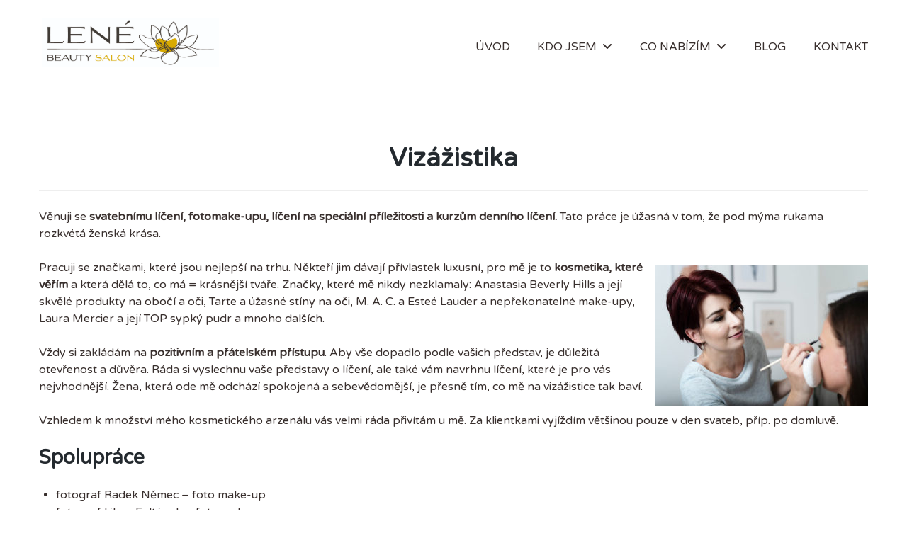

--- FILE ---
content_type: text/html; charset=UTF-8
request_url: https://www.lenebeauty.cz/vizazistika/
body_size: 10837
content:
<!DOCTYPE html>
<html lang="cs">
<head>
	<meta charset="UTF-8"/>
	<meta name="viewport" content="width=device-width, initial-scale=1"/>
	<link rel="profile" href="http://gmpg.org/xfn/11">
	<link rel="pingback" href="https://www.lenebeauty.cz/xmlrpc.php">
	<title>Vizážistické služby</title>
<meta name='robots' content='max-image-preview:large' />
<link rel='dns-prefetch' href='//use.fontawesome.com' />
<link rel='dns-prefetch' href='//s.w.org' />
<link rel="alternate" type="application/rss+xml" title=" &raquo; RSS zdroj" href="https://www.lenebeauty.cz/feed/" />
<link rel="alternate" type="application/rss+xml" title=" &raquo; RSS komentářů" href="https://www.lenebeauty.cz/comments/feed/" />
<script type="text/javascript">
window._wpemojiSettings = {"baseUrl":"https:\/\/s.w.org\/images\/core\/emoji\/13.1.0\/72x72\/","ext":".png","svgUrl":"https:\/\/s.w.org\/images\/core\/emoji\/13.1.0\/svg\/","svgExt":".svg","source":{"concatemoji":"https:\/\/www.lenebeauty.cz\/wp-includes\/js\/wp-emoji-release.min.js?ver=5.9.12"}};
/*! This file is auto-generated */
!function(e,a,t){var n,r,o,i=a.createElement("canvas"),p=i.getContext&&i.getContext("2d");function s(e,t){var a=String.fromCharCode;p.clearRect(0,0,i.width,i.height),p.fillText(a.apply(this,e),0,0);e=i.toDataURL();return p.clearRect(0,0,i.width,i.height),p.fillText(a.apply(this,t),0,0),e===i.toDataURL()}function c(e){var t=a.createElement("script");t.src=e,t.defer=t.type="text/javascript",a.getElementsByTagName("head")[0].appendChild(t)}for(o=Array("flag","emoji"),t.supports={everything:!0,everythingExceptFlag:!0},r=0;r<o.length;r++)t.supports[o[r]]=function(e){if(!p||!p.fillText)return!1;switch(p.textBaseline="top",p.font="600 32px Arial",e){case"flag":return s([127987,65039,8205,9895,65039],[127987,65039,8203,9895,65039])?!1:!s([55356,56826,55356,56819],[55356,56826,8203,55356,56819])&&!s([55356,57332,56128,56423,56128,56418,56128,56421,56128,56430,56128,56423,56128,56447],[55356,57332,8203,56128,56423,8203,56128,56418,8203,56128,56421,8203,56128,56430,8203,56128,56423,8203,56128,56447]);case"emoji":return!s([10084,65039,8205,55357,56613],[10084,65039,8203,55357,56613])}return!1}(o[r]),t.supports.everything=t.supports.everything&&t.supports[o[r]],"flag"!==o[r]&&(t.supports.everythingExceptFlag=t.supports.everythingExceptFlag&&t.supports[o[r]]);t.supports.everythingExceptFlag=t.supports.everythingExceptFlag&&!t.supports.flag,t.DOMReady=!1,t.readyCallback=function(){t.DOMReady=!0},t.supports.everything||(n=function(){t.readyCallback()},a.addEventListener?(a.addEventListener("DOMContentLoaded",n,!1),e.addEventListener("load",n,!1)):(e.attachEvent("onload",n),a.attachEvent("onreadystatechange",function(){"complete"===a.readyState&&t.readyCallback()})),(n=t.source||{}).concatemoji?c(n.concatemoji):n.wpemoji&&n.twemoji&&(c(n.twemoji),c(n.wpemoji)))}(window,document,window._wpemojiSettings);
</script>
<style type="text/css">
img.wp-smiley,
img.emoji {
	display: inline !important;
	border: none !important;
	box-shadow: none !important;
	height: 1em !important;
	width: 1em !important;
	margin: 0 0.07em !important;
	vertical-align: -0.1em !important;
	background: none !important;
	padding: 0 !important;
}
</style>
	<link rel='stylesheet' id='wp-block-library-css'  href='https://www.lenebeauty.cz/wp-includes/css/dist/block-library/style.min.css?ver=5.9.12' type='text/css' media='all' />
<style id='global-styles-inline-css' type='text/css'>
body{--wp--preset--color--black: #000000;--wp--preset--color--cyan-bluish-gray: #abb8c3;--wp--preset--color--white: #ffffff;--wp--preset--color--pale-pink: #f78da7;--wp--preset--color--vivid-red: #cf2e2e;--wp--preset--color--luminous-vivid-orange: #ff6900;--wp--preset--color--luminous-vivid-amber: #fcb900;--wp--preset--color--light-green-cyan: #7bdcb5;--wp--preset--color--vivid-green-cyan: #00d084;--wp--preset--color--pale-cyan-blue: #8ed1fc;--wp--preset--color--vivid-cyan-blue: #0693e3;--wp--preset--color--vivid-purple: #9b51e0;--wp--preset--gradient--vivid-cyan-blue-to-vivid-purple: linear-gradient(135deg,rgba(6,147,227,1) 0%,rgb(155,81,224) 100%);--wp--preset--gradient--light-green-cyan-to-vivid-green-cyan: linear-gradient(135deg,rgb(122,220,180) 0%,rgb(0,208,130) 100%);--wp--preset--gradient--luminous-vivid-amber-to-luminous-vivid-orange: linear-gradient(135deg,rgba(252,185,0,1) 0%,rgba(255,105,0,1) 100%);--wp--preset--gradient--luminous-vivid-orange-to-vivid-red: linear-gradient(135deg,rgba(255,105,0,1) 0%,rgb(207,46,46) 100%);--wp--preset--gradient--very-light-gray-to-cyan-bluish-gray: linear-gradient(135deg,rgb(238,238,238) 0%,rgb(169,184,195) 100%);--wp--preset--gradient--cool-to-warm-spectrum: linear-gradient(135deg,rgb(74,234,220) 0%,rgb(151,120,209) 20%,rgb(207,42,186) 40%,rgb(238,44,130) 60%,rgb(251,105,98) 80%,rgb(254,248,76) 100%);--wp--preset--gradient--blush-light-purple: linear-gradient(135deg,rgb(255,206,236) 0%,rgb(152,150,240) 100%);--wp--preset--gradient--blush-bordeaux: linear-gradient(135deg,rgb(254,205,165) 0%,rgb(254,45,45) 50%,rgb(107,0,62) 100%);--wp--preset--gradient--luminous-dusk: linear-gradient(135deg,rgb(255,203,112) 0%,rgb(199,81,192) 50%,rgb(65,88,208) 100%);--wp--preset--gradient--pale-ocean: linear-gradient(135deg,rgb(255,245,203) 0%,rgb(182,227,212) 50%,rgb(51,167,181) 100%);--wp--preset--gradient--electric-grass: linear-gradient(135deg,rgb(202,248,128) 0%,rgb(113,206,126) 100%);--wp--preset--gradient--midnight: linear-gradient(135deg,rgb(2,3,129) 0%,rgb(40,116,252) 100%);--wp--preset--duotone--dark-grayscale: url('#wp-duotone-dark-grayscale');--wp--preset--duotone--grayscale: url('#wp-duotone-grayscale');--wp--preset--duotone--purple-yellow: url('#wp-duotone-purple-yellow');--wp--preset--duotone--blue-red: url('#wp-duotone-blue-red');--wp--preset--duotone--midnight: url('#wp-duotone-midnight');--wp--preset--duotone--magenta-yellow: url('#wp-duotone-magenta-yellow');--wp--preset--duotone--purple-green: url('#wp-duotone-purple-green');--wp--preset--duotone--blue-orange: url('#wp-duotone-blue-orange');--wp--preset--font-size--small: 13px;--wp--preset--font-size--medium: 20px;--wp--preset--font-size--large: 36px;--wp--preset--font-size--x-large: 42px;}.has-black-color{color: var(--wp--preset--color--black) !important;}.has-cyan-bluish-gray-color{color: var(--wp--preset--color--cyan-bluish-gray) !important;}.has-white-color{color: var(--wp--preset--color--white) !important;}.has-pale-pink-color{color: var(--wp--preset--color--pale-pink) !important;}.has-vivid-red-color{color: var(--wp--preset--color--vivid-red) !important;}.has-luminous-vivid-orange-color{color: var(--wp--preset--color--luminous-vivid-orange) !important;}.has-luminous-vivid-amber-color{color: var(--wp--preset--color--luminous-vivid-amber) !important;}.has-light-green-cyan-color{color: var(--wp--preset--color--light-green-cyan) !important;}.has-vivid-green-cyan-color{color: var(--wp--preset--color--vivid-green-cyan) !important;}.has-pale-cyan-blue-color{color: var(--wp--preset--color--pale-cyan-blue) !important;}.has-vivid-cyan-blue-color{color: var(--wp--preset--color--vivid-cyan-blue) !important;}.has-vivid-purple-color{color: var(--wp--preset--color--vivid-purple) !important;}.has-black-background-color{background-color: var(--wp--preset--color--black) !important;}.has-cyan-bluish-gray-background-color{background-color: var(--wp--preset--color--cyan-bluish-gray) !important;}.has-white-background-color{background-color: var(--wp--preset--color--white) !important;}.has-pale-pink-background-color{background-color: var(--wp--preset--color--pale-pink) !important;}.has-vivid-red-background-color{background-color: var(--wp--preset--color--vivid-red) !important;}.has-luminous-vivid-orange-background-color{background-color: var(--wp--preset--color--luminous-vivid-orange) !important;}.has-luminous-vivid-amber-background-color{background-color: var(--wp--preset--color--luminous-vivid-amber) !important;}.has-light-green-cyan-background-color{background-color: var(--wp--preset--color--light-green-cyan) !important;}.has-vivid-green-cyan-background-color{background-color: var(--wp--preset--color--vivid-green-cyan) !important;}.has-pale-cyan-blue-background-color{background-color: var(--wp--preset--color--pale-cyan-blue) !important;}.has-vivid-cyan-blue-background-color{background-color: var(--wp--preset--color--vivid-cyan-blue) !important;}.has-vivid-purple-background-color{background-color: var(--wp--preset--color--vivid-purple) !important;}.has-black-border-color{border-color: var(--wp--preset--color--black) !important;}.has-cyan-bluish-gray-border-color{border-color: var(--wp--preset--color--cyan-bluish-gray) !important;}.has-white-border-color{border-color: var(--wp--preset--color--white) !important;}.has-pale-pink-border-color{border-color: var(--wp--preset--color--pale-pink) !important;}.has-vivid-red-border-color{border-color: var(--wp--preset--color--vivid-red) !important;}.has-luminous-vivid-orange-border-color{border-color: var(--wp--preset--color--luminous-vivid-orange) !important;}.has-luminous-vivid-amber-border-color{border-color: var(--wp--preset--color--luminous-vivid-amber) !important;}.has-light-green-cyan-border-color{border-color: var(--wp--preset--color--light-green-cyan) !important;}.has-vivid-green-cyan-border-color{border-color: var(--wp--preset--color--vivid-green-cyan) !important;}.has-pale-cyan-blue-border-color{border-color: var(--wp--preset--color--pale-cyan-blue) !important;}.has-vivid-cyan-blue-border-color{border-color: var(--wp--preset--color--vivid-cyan-blue) !important;}.has-vivid-purple-border-color{border-color: var(--wp--preset--color--vivid-purple) !important;}.has-vivid-cyan-blue-to-vivid-purple-gradient-background{background: var(--wp--preset--gradient--vivid-cyan-blue-to-vivid-purple) !important;}.has-light-green-cyan-to-vivid-green-cyan-gradient-background{background: var(--wp--preset--gradient--light-green-cyan-to-vivid-green-cyan) !important;}.has-luminous-vivid-amber-to-luminous-vivid-orange-gradient-background{background: var(--wp--preset--gradient--luminous-vivid-amber-to-luminous-vivid-orange) !important;}.has-luminous-vivid-orange-to-vivid-red-gradient-background{background: var(--wp--preset--gradient--luminous-vivid-orange-to-vivid-red) !important;}.has-very-light-gray-to-cyan-bluish-gray-gradient-background{background: var(--wp--preset--gradient--very-light-gray-to-cyan-bluish-gray) !important;}.has-cool-to-warm-spectrum-gradient-background{background: var(--wp--preset--gradient--cool-to-warm-spectrum) !important;}.has-blush-light-purple-gradient-background{background: var(--wp--preset--gradient--blush-light-purple) !important;}.has-blush-bordeaux-gradient-background{background: var(--wp--preset--gradient--blush-bordeaux) !important;}.has-luminous-dusk-gradient-background{background: var(--wp--preset--gradient--luminous-dusk) !important;}.has-pale-ocean-gradient-background{background: var(--wp--preset--gradient--pale-ocean) !important;}.has-electric-grass-gradient-background{background: var(--wp--preset--gradient--electric-grass) !important;}.has-midnight-gradient-background{background: var(--wp--preset--gradient--midnight) !important;}.has-small-font-size{font-size: var(--wp--preset--font-size--small) !important;}.has-medium-font-size{font-size: var(--wp--preset--font-size--medium) !important;}.has-large-font-size{font-size: var(--wp--preset--font-size--large) !important;}.has-x-large-font-size{font-size: var(--wp--preset--font-size--x-large) !important;}
</style>
<link rel='stylesheet' id='booked-tooltipster-css'  href='https://www.lenebeauty.cz/wp-content/plugins/booked/assets/js/tooltipster/css/tooltipster.css?ver=3.3.0' type='text/css' media='all' />
<link rel='stylesheet' id='booked-tooltipster-theme-css'  href='https://www.lenebeauty.cz/wp-content/plugins/booked/assets/js/tooltipster/css/themes/tooltipster-light.css?ver=3.3.0' type='text/css' media='all' />
<link rel='stylesheet' id='booked-animations-css'  href='https://www.lenebeauty.cz/wp-content/plugins/booked/assets/css/animations.css?ver=2.4.3' type='text/css' media='all' />
<link rel='stylesheet' id='booked-css-css'  href='https://www.lenebeauty.cz/wp-content/plugins/booked/dist/booked.css?ver=2.4.3' type='text/css' media='all' />
<style id='booked-css-inline-css' type='text/css'>
#ui-datepicker-div.booked_custom_date_picker table.ui-datepicker-calendar tbody td a.ui-state-active,#ui-datepicker-div.booked_custom_date_picker table.ui-datepicker-calendar tbody td a.ui-state-active:hover,body #booked-profile-page input[type=submit].button-primary:hover,body .booked-list-view button.button:hover, body .booked-list-view input[type=submit].button-primary:hover,body div.booked-calendar input[type=submit].button-primary:hover,body .booked-modal input[type=submit].button-primary:hover,body div.booked-calendar .bc-head,body div.booked-calendar .bc-head .bc-col,body div.booked-calendar .booked-appt-list .timeslot .timeslot-people button:hover,body #booked-profile-page .booked-profile-header,body #booked-profile-page .booked-tabs li.active a,body #booked-profile-page .booked-tabs li.active a:hover,body #booked-profile-page .appt-block .google-cal-button > a:hover,#ui-datepicker-div.booked_custom_date_picker .ui-datepicker-header{ background:#4f4f4f !important; }body #booked-profile-page input[type=submit].button-primary:hover,body div.booked-calendar input[type=submit].button-primary:hover,body .booked-list-view button.button:hover, body .booked-list-view input[type=submit].button-primary:hover,body .booked-modal input[type=submit].button-primary:hover,body div.booked-calendar .bc-head .bc-col,body div.booked-calendar .booked-appt-list .timeslot .timeslot-people button:hover,body #booked-profile-page .booked-profile-header,body #booked-profile-page .appt-block .google-cal-button > a:hover{ border-color:#4f4f4f !important; }body div.booked-calendar .bc-row.days,body div.booked-calendar .bc-row.days .bc-col,body .booked-calendarSwitcher.calendar,body #booked-profile-page .booked-tabs,#ui-datepicker-div.booked_custom_date_picker table.ui-datepicker-calendar thead,#ui-datepicker-div.booked_custom_date_picker table.ui-datepicker-calendar thead th{ background:#4f4f4f !important; }body div.booked-calendar .bc-row.days .bc-col,body #booked-profile-page .booked-tabs{ border-color:#4f4f4f !important; }#ui-datepicker-div.booked_custom_date_picker table.ui-datepicker-calendar tbody td.ui-datepicker-today a,#ui-datepicker-div.booked_custom_date_picker table.ui-datepicker-calendar tbody td.ui-datepicker-today a:hover,body #booked-profile-page input[type=submit].button-primary,body div.booked-calendar input[type=submit].button-primary,body .booked-list-view button.button, body .booked-list-view input[type=submit].button-primary,body .booked-list-view button.button, body .booked-list-view input[type=submit].button-primary,body .booked-modal input[type=submit].button-primary,body div.booked-calendar .booked-appt-list .timeslot .timeslot-people button,body #booked-profile-page .booked-profile-appt-list .appt-block.approved .status-block,body #booked-profile-page .appt-block .google-cal-button > a,body .booked-modal p.booked-title-bar,body div.booked-calendar .bc-col:hover .date span,body .booked-list-view a.booked_list_date_picker_trigger.booked-dp-active,body .booked-list-view a.booked_list_date_picker_trigger.booked-dp-active:hover,.booked-ms-modal .booked-book-appt,body #booked-profile-page .booked-tabs li a .counter{ background:#daaa00; }body #booked-profile-page input[type=submit].button-primary,body div.booked-calendar input[type=submit].button-primary,body .booked-list-view button.button, body .booked-list-view input[type=submit].button-primary,body .booked-list-view button.button, body .booked-list-view input[type=submit].button-primary,body .booked-modal input[type=submit].button-primary,body #booked-profile-page .appt-block .google-cal-button > a,body div.booked-calendar .booked-appt-list .timeslot .timeslot-people button,body .booked-list-view a.booked_list_date_picker_trigger.booked-dp-active,body .booked-list-view a.booked_list_date_picker_trigger.booked-dp-active:hover{ border-color:#daaa00; }body .booked-modal .bm-window p i.fa,body .booked-modal .bm-window a,body .booked-appt-list .booked-public-appointment-title,body .booked-modal .bm-window p.appointment-title,.booked-ms-modal.visible:hover .booked-book-appt{ color:#daaa00; }.booked-appt-list .timeslot.has-title .booked-public-appointment-title { color:inherit; }
</style>
<link rel='stylesheet' id='mc4wp-form-themes-css'  href='https://www.lenebeauty.cz/wp-content/plugins/mailchimp-for-wp/assets/css/form-themes.css?ver=4.9.15' type='text/css' media='all' />
<link rel='stylesheet' id='font-awesome-css'  href='https://www.lenebeauty.cz/wp-content/themes/entrepreneur/css/font-awesome.min.css?ver=4.5.0' type='text/css' media='all' />
<link rel='stylesheet' id='mp_entrepreneur_main-css'  href='https://www.lenebeauty.cz/wp-content/themes/entrepreneur/css/entrepreneur-style.min.css?ver=1.3.0' type='text/css' media='all' />
<link rel='stylesheet' id='mp_entrepreneur_motopress-css'  href='https://www.lenebeauty.cz/wp-content/themes/entrepreneur/css/entrepreneur-motopress.min.css?ver=1.3.0' type='text/css' media='all' />
<link rel='stylesheet' id='mp_entrepreneur_booked-css'  href='https://www.lenebeauty.cz/wp-content/themes/entrepreneur/css/entrepreneur-booked.min.css?ver=1.3.0' type='text/css' media='all' />
<link rel='stylesheet' id='mp_entrepreneur_style-css'  href='https://www.lenebeauty.cz/wp-content/themes/entrepreneur/style.css?ver=1.3.0' type='text/css' media='all' />
<link rel='stylesheet' id='font-awesome-official-css'  href='https://use.fontawesome.com/releases/v6.2.0/css/all.css' type='text/css' media='all' integrity="sha384-SOnAn/m2fVJCwnbEYgD4xzrPtvsXdElhOVvR8ND1YjB5nhGNwwf7nBQlhfAwHAZC" crossorigin="anonymous" />
<link rel='stylesheet' id='font-awesome-official-v4shim-css'  href='https://use.fontawesome.com/releases/v6.2.0/css/v4-shims.css' type='text/css' media='all' integrity="sha384-MAgG0MNwzSXBbmOw4KK9yjMrRaUNSCk3WoZPkzVC1rmhXzerY4gqk/BLNYtdOFCO" crossorigin="anonymous" />
<link rel='stylesheet' id='mpce-theme-css'  href='https://www.lenebeauty.cz/wp-content/plugins/motopress-content-editor/includes/css/theme.min.css?ver=2.5.1' type='text/css' media='all' />
<style id='mpce-theme-inline-css' type='text/css'>
.mp-row-fixed-width {max-width:1170px;}
</style>
<link rel='stylesheet' id='mpce-bootstrap-grid-css'  href='https://www.lenebeauty.cz/wp-content/plugins/motopress-content-editor/bootstrap/bootstrap-grid.min.css?ver=2.5.1' type='text/css' media='all' />
<link rel='stylesheet' id='mp_entrepreneur_ubuntu-css'  href='https://fonts.googleapis.com/css?family=Ubuntu%3A300%2C400%2C500%2C700%2C400italic&#038;subset=latin%2Clatin-ext%2Ccyrillic&#038;ver=5.9.12' type='text/css' media='all' />
<script type='text/javascript' src='https://www.lenebeauty.cz/wp-includes/js/jquery/jquery.min.js?ver=3.6.0' id='jquery-core-js'></script>
<script type='text/javascript' src='https://www.lenebeauty.cz/wp-includes/js/jquery/jquery-migrate.min.js?ver=3.3.2' id='jquery-migrate-js'></script>
<link rel="https://api.w.org/" href="https://www.lenebeauty.cz/wp-json/" /><link rel="alternate" type="application/json" href="https://www.lenebeauty.cz/wp-json/wp/v2/pages/904" /><link rel="EditURI" type="application/rsd+xml" title="RSD" href="https://www.lenebeauty.cz/xmlrpc.php?rsd" />
<link rel="wlwmanifest" type="application/wlwmanifest+xml" href="https://www.lenebeauty.cz/wp-includes/wlwmanifest.xml" /> 
<meta name="generator" content="WordPress 5.9.12" />
<link rel="canonical" href="https://www.lenebeauty.cz/vizazistika/" />
<link rel='shortlink' href='https://www.lenebeauty.cz/?p=904' />
<link rel="alternate" type="application/json+oembed" href="https://www.lenebeauty.cz/wp-json/oembed/1.0/embed?url=https%3A%2F%2Fwww.lenebeauty.cz%2Fvizazistika%2F" />
<link rel="alternate" type="text/xml+oembed" href="https://www.lenebeauty.cz/wp-json/oembed/1.0/embed?url=https%3A%2F%2Fwww.lenebeauty.cz%2Fvizazistika%2F&#038;format=xml" />

<!-- Facebook Pixel Code -->
<script type='text/javascript'>
!function(f,b,e,v,n,t,s){if(f.fbq)return;n=f.fbq=function(){n.callMethod?
n.callMethod.apply(n,arguments):n.queue.push(arguments)};if(!f._fbq)f._fbq=n;
n.push=n;n.loaded=!0;n.version='2.0';n.queue=[];t=b.createElement(e);t.async=!0;
t.src=v;s=b.getElementsByTagName(e)[0];s.parentNode.insertBefore(t,s)}(window,
document,'script','https://connect.facebook.net/en_US/fbevents.js');
</script>
<!-- End Facebook Pixel Code -->
<script type='text/javascript'>
  fbq('init', '605845703293871', {}, {
    "agent": "wordpress-5.9.12-3.0.6"
});
</script><script type='text/javascript'>
  fbq('track', 'PageView', []);
</script>
<!-- Facebook Pixel Code -->
<noscript>
<img height="1" width="1" style="display:none" alt="fbpx"
src="https://www.facebook.com/tr?id=605845703293871&ev=PageView&noscript=1" />
</noscript>
<!-- End Facebook Pixel Code -->
			<link id='theme-title-font-family'
			      href="https://fonts.googleapis.com/css?family=Comfortaa:200,400"
			      rel='stylesheet' type='text/css'>

						<link id='theme-title-font-family'
			      href="https://fonts.googleapis.com/css?family=Varela+Round:200,400"
			      rel='stylesheet' type='text/css'>

					<style type="text/css" id="theme-header-css">
			.call-to-action-section {
				background-image: url(https://www.lenebeauty.cz/wp-content/themes/entrepreneur/images/bg2.jpg);
			}

			.first-section {
				background-image: url(https://www.lenebeauty.cz/wp-content/uploads/2023/01/DSC_3077-web-e1690110710452.jpg);
			}

			
			
			.services-section {
				background-image: url(https://www.lenebeauty.cz/wp-content/uploads/2023/01/hd-wallpaper-1074131_1280.jpg);
			}

												.site-footer .site-description {
				margin: 0;
			}

									body {
				font-family: Varela Round;
				font-size: 1em;
				font-weight: 200;
				font-style: normal			}

			.site-header .site-title,
			.site-footer .site-title {
				font-family: Comfortaa;
				font-weight: 200;
				font-style: normal;
			}

			.site-header .site-title {
				font-size: 2em;
			}

						.site-title {
				color: #blank;
			}

						
			body {
				color: #382f2d;
			}

						body.entrepreneur .booked-calendar-wrap.small table.booked-calendar td.next-month .date, body.entrepreneur .booked-calendar-wrap.small table.booked-calendar td.next-month .date span, body.entrepreneur .booked-calendar-wrap.small table.booked-calendar td.prev-month .date, body.entrepreneur .booked-calendar-wrap.small table.booked-calendar td.prev-month .date span, body.entrepreneur table.booked-calendar td.next-month .date, body.entrepreneur table.booked-calendar td.next-month .date span, body.entrepreneur table.booked-calendar td.prev-month .date, body.entrepreneur table.booked-calendar td.prev-month .date span {
				//color: #382f2d !important;
			}

			body #booked-profile-page .booked-profile-appt-list .appt-block {
				color: #382f2d;
			}

						.motopress-accordion-obj.ui-accordion.mp-theme-accordion-brand .motopress-accordion-item .ui-accordion-header {
				background: #382f2d;
			}

			.motopress-accordion-obj.ui-accordion.mp-theme-accordion-brand .motopress-accordion-item .ui-accordion-header.ui-state-active {
				color: #382f2d;
			}

			.motopress-accordion-obj.ui-accordion.mp-theme-accordion-brand .ui-accordion-header.ui-state-active {
				background: transparent;
			}

			.entrepreneur .motopress-tabs-obj.ui-tabs.motopress-tabs-vertical .ui-tabs-nav li a,
			.entrepreneur .motopress-tabs-obj.ui-tabs.motopress-tabs-basic .ui-tabs-nav li a {
				border-color: #382f2d !important;
			}

			
															.section-subtitle,
			blockquote:before, .widget .current-cat > a,
			a, .porfolio-title, .testimonial-content:after, .testimonial-content:before,
			.widget_text a, .widget_calendar a, .mp_entrepreneur_widget_about .site-socials a:hover,
			.sf-menu > li.menu-item-object-custom.current-menu-item.current > a, .sf-menu > li.current_page_item > a, .sf-menu > li.current-menu-item > a, .sf-menu > li:hover > a, .sf-menu > li.menu-item-object-custom.current-menu-item:hover > a, .sf-menu > li.current_page_parent > a, .sf-menu ul a:hover {
				color: #daaa00;
			}

			body .booked-calendar-wrap.small table.booked-calendar td.today:hover .date span,
			body .booked-calendar-wrap.small table.booked-calendar td.today .date span {
				background: #daaa00 !important;
			}

			.mobile-menu.open,
			.navigation.wp-paging-navigation a:hover, .navigation.wp-paging-navigation > span, .navigation a.page-numbers:hover, .navigation .page-numbers.current,
			.testimonials-section .flex-control-paging li a.flex-active,
			input[type="submit"], .btn, .button, .more-link,
			.news-list .entry-thumbnail-default,
			.mp_entrepreneur_widget_recent_posts .empty-entry-thumbnail {
				background: #daaa00;
			}

			.navigation.wp-paging-navigation a:hover, .navigation.wp-paging-navigation > span, .navigation a.page-numbers:hover, .navigation .page-numbers.current,
			blockquote {
				border-color: #daaa00;
			}
			
			.portfolio-section .porfolio-title, .portfolio-section .portfoli-categories {
				color: #daaa00;
			}

						.motopress-list-obj .motopress-list-type-icon .fa, .mp-theme-icon-brand, .motopress-ce-icon-obj.mp-theme-icon-bg-brand .motopress-ce-icon-preview,
			.motopress-ce-icon-obj.mp-theme-icon-bg-brand.motopress-ce-icon-shape-outline-rounded .motopress-ce-icon-bg .motopress-ce-icon-preview, .motopress-ce-icon-obj.mp-theme-icon-bg-brand.motopress-ce-icon-shape-outline-circle .motopress-ce-icon-bg .motopress-ce-icon-preview, .motopress-ce-icon-obj.mp-theme-icon-bg-brand.motopress-ce-icon-shape-outline-square .motopress-ce-icon-bg .motopress-ce-icon-preview {
				color: #daaa00;
			}

			.motopress-countdown_timer.mp-theme-countdown-timer-brand .countdown-section,
			.motopress-cta-style-brand,
			.entrepreneur .motopress-posts-grid-more a, .entrepreneur .motopress-service-box-obj .motopress-service-box-button-section .mp-theme-button-brand, .entrepreneur .motopress-button-group-obj .mp-theme-button-brand, .entrepreneur .motopress-button-obj .mp-theme-button-brand, .entrepreneur .motopress-modal-obj .mp-theme-button-brand, .entrepreneur .motopress-download-button-obj .mp-theme-button-brand,
			.motopress-ce-icon-obj.mp-theme-icon-bg-brand.motopress-ce-icon-shape-rounded .motopress-ce-icon-bg, .motopress-ce-icon-obj.mp-theme-icon-bg-brand.motopress-ce-icon-shape-square .motopress-ce-icon-bg, .motopress-ce-icon-obj.mp-theme-icon-bg-brand.motopress-ce-icon-shape-circle .motopress-ce-icon-bg {
				background: #daaa00;
			}

			.motopress-ce-icon-obj.mp-theme-icon-bg-brand.motopress-ce-icon-shape-outline-rounded .motopress-ce-icon-bg, .motopress-ce-icon-obj.mp-theme-icon-bg-brand.motopress-ce-icon-shape-outline-circle .motopress-ce-icon-bg, .motopress-ce-icon-obj.mp-theme-icon-bg-brand.motopress-ce-icon-shape-outline-square .motopress-ce-icon-bg {
				border-color: #daaa00;
			}

			.entrepreneur .motopress-tabs-obj.ui-tabs.motopress-tabs-vertical .ui-tabs-nav li.ui-state-active a, .entrepreneur .motopress-tabs-obj.ui-tabs.motopress-tabs-no-vertical .ui-tabs-nav li.ui-state-active a {
				border-color: #daaa00 !important;
			}

			.entrepreneur .motopress-tabs-obj.ui-tabs.motopress-tabs-vertical .ui-tabs-nav li.ui-state-active a, .entrepreneur .motopress-tabs-obj.ui-tabs.motopress-tabs-no-vertical .ui-tabs-nav li.ui-state-active a {
				color: #daaa00 !important;
			}

												
			body.entrepreneur .booked-calendar-wrap.small table.booked-calendar td.booked .date, body.entrepreneur .booked-calendar-wrap.small table.booked-calendar td.booked .date span, body.entrepreneur .booked-calendar-wrap.small table.booked-calendar td.booked:hover .date, body.entrepreneur .booked-calendar-wrap.small table.booked-calendar td.booked:hover .date span, body.entrepreneur table.booked-calendar td.booked .date, body.entrepreneur table.booked-calendar td.booked .date span, body.entrepreneur table.booked-calendar td.booked:hover .date, body.entrepreneur table.booked-calendar td.booked:hover .date span {
				background: #daaa00 !important;
			}

			body .booked-calendar-wrap .booked-appt-list .timeslot .timeslot-title,
			body.entrepreneur .booked-calendar-wrap.small table.booked-calendar thead th .page-left:hover, body.entrepreneur .booked-calendar-wrap.small table.booked-calendar thead th .page-right:hover, body.entrepreneur table.booked-calendar thead th .page-left:hover, body.entrepreneur table.booked-calendar thead th .page-right:hover {
				color: #daaa00 !important;
			}

			body .booked-modal .bm-window .close, body .booked-modal .bm-window .close:hover {
				color: #daaa00;
			}
			.first-section .widget.booked_calendar .widgettitle, .first-section .widget.booked_calendar .widget-title, .first-section .widget_booked_calendar .widgettitle, .first-section .widget_booked_calendar .widget-title {
				background: #daaa00;
			}
			.first-section .widget.booked_calendar .widgettitle:after, .first-section .widget.booked_calendar .widget-title:after, .first-section .widget_booked_calendar .widgettitle:after, .first-section .widget_booked_calendar .widget-title:after {
				border-color: #daaa00 transparent transparent;
			}
			
			body.entrepreneur .booked-calendar-wrap.small table.booked-calendar td.today:hover .date span {
				background: #daaa00 !important;
			}

						

		</style>
		<link rel="icon" href="https://www.lenebeauty.cz/wp-content/uploads/2022/11/cropped-LENE-Beauty-leknin-1-32x32.jpg" sizes="32x32" />
<link rel="icon" href="https://www.lenebeauty.cz/wp-content/uploads/2022/11/cropped-LENE-Beauty-leknin-1-192x192.jpg" sizes="192x192" />
<link rel="apple-touch-icon" href="https://www.lenebeauty.cz/wp-content/uploads/2022/11/cropped-LENE-Beauty-leknin-1-180x180.jpg" />
<meta name="msapplication-TileImage" content="https://www.lenebeauty.cz/wp-content/uploads/2022/11/cropped-LENE-Beauty-leknin-1-270x270.jpg" />
		<style type="text/css" id="wp-custom-css">
			body.blog #first-section,
body.post-template-default #first-section {
	display: none;
}

#header {
	position: fixed;
	width: 100%;
	z-index: 9999;
	background: #ffffff;
}
#main {
	padding-top: 150px;
}
@media screen and (max-width: 991px) {
	#main {
		padding-top: 247px;
	}
}
@media screen and (max-width: 767px) {
	#main {
		padding-top: 0;
		/*padding-top: 274px;*/
	}
	#header {
		position: relative;
	}
}
@media screen and (max-width: 342px) {
	#main {
		padding-top: 0;
		/*padding-top: 330px;*/
	}
	#header {
		position: relative;
	}
}		</style>
		</head>
<body class="page-template page-template-template-page-without-booking page-template-template-page-without-booking-php page page-id-904 entrepreneur" >
<div class="wrapper">
			<header id="header" class="main-header">
			<div class="site-header">
				<div class="container">
					<div class="site-logo">
													<a class="home-link" href="https://www.lenebeauty.cz/"
							   title="" rel="home">
																											<div class="header-logo "><img
												src="https://www.lenebeauty.cz/wp-content/uploads/2022/11/LENE-Beauty-logo-sirka.jpg"
												alt="">
										</div>
																									<div class="site-description">
									<h1 class="site-title empty-tagline"></h1>
																	</div>
							</a>
											</div>
					<div id="navbar" class="navbar">
						<div class="mobile-menu"><i class="fa fa-align-justify"></i></div>
						<nav id="site-navigation" class="main-navigation">
							<div class="menu-menu-container"><ul id="main-menu" class="sf-menu "><li id="menu-item-172" class="menu-item menu-item-type-post_type menu-item-object-page menu-item-home menu-item-172"><a href="https://www.lenebeauty.cz/">Úvod</a></li>
<li id="menu-item-1117" class="menu-item menu-item-type-post_type menu-item-object-page menu-item-has-children menu-item-1117"><a href="https://www.lenebeauty.cz/kdo-jsem/">Kdo jsem</a>
<ul class="sub-menu">
	<li id="menu-item-1452" class="menu-item menu-item-type-post_type menu-item-object-page menu-item-1452"><a href="https://www.lenebeauty.cz/kdo-jsem/">Kdo jsem</a></li>
	<li id="menu-item-1284" class="menu-item menu-item-type-post_type menu-item-object-page menu-item-1284"><a href="https://www.lenebeauty.cz/reference/">Co se o mně píše</a></li>
</ul>
</li>
<li id="menu-item-1121" class="menu-item menu-item-type-post_type menu-item-object-page menu-item-has-children menu-item-1121"><a href="https://www.lenebeauty.cz/sluzby/">Co nabízím</a>
<ul class="sub-menu">
	<li id="menu-item-3088" class="menu-item menu-item-type-post_type menu-item-object-page menu-item-has-children menu-item-3088"><a href="https://www.lenebeauty.cz/kosmetika/">Kosmetická ošetření</a>
	<ul class="sub-menu">
		<li id="menu-item-3089" class="menu-item menu-item-type-post_type menu-item-object-page menu-item-3089"><a href="https://www.lenebeauty.cz/kosmetika/">Kosmetická ošetření</a></li>
		<li id="menu-item-3087" class="menu-item menu-item-type-post_type menu-item-object-page menu-item-3087"><a href="https://www.lenebeauty.cz/kosmetika/osetreni-wishpro/">Ošetření WishPro</a></li>
		<li id="menu-item-1753" class="menu-item menu-item-type-post_type menu-item-object-page menu-item-1753"><a href="https://www.lenebeauty.cz/lashlifting/">Lash lifting</a></li>
		<li id="menu-item-1115" class="menu-item menu-item-type-post_type menu-item-object-page menu-item-1115"><a href="https://www.lenebeauty.cz/depilace/">Depilace</a></li>
	</ul>
</li>
	<li id="menu-item-2107" class="menu-item menu-item-type-post_type menu-item-object-page menu-item-2107"><a href="https://www.lenebeauty.cz/prodej-kosmetiky/">Prodej kosmetiky</a></li>
	<li id="menu-item-547" class="menu-item menu-item-type-post_type menu-item-object-page menu-item-has-children menu-item-547"><a href="https://www.lenebeauty.cz/darkove-poukazy/">Dárkové poukazy</a>
	<ul class="sub-menu">
		<li id="menu-item-2758" class="menu-item menu-item-type-post_type menu-item-object-page menu-item-2758"><a href="https://www.lenebeauty.cz/darkove-poukazy/zazitkove-osetreni/">Zážitkové kosmetické ošetření s překvapením</a></li>
	</ul>
</li>
</ul>
</li>
<li id="menu-item-173" class="menu-item menu-item-type-post_type menu-item-object-page menu-item-173"><a href="https://www.lenebeauty.cz/blog/">Blog</a></li>
<li id="menu-item-502" class="menu-item menu-item-type-post_type menu-item-object-page menu-item-502"><a href="https://www.lenebeauty.cz/kontakt/">Kontakt</a></li>
</ul></div>						</nav>
					</div>
					<div class="clearfix"></div>
				</div>
			</div>
		</header>
		<div id="main" class="site-main">
	<div class="container main-container">
												<article id="page-904" class="post-entry post-904 page type-page status-publish hentry">
										<div class="entry-content">
						
<h1 style="text-align: center;"><strong>Vizážistika</strong></h1>
<hr />
<p>Věnuji se <strong>svatebnímu líčení, fotomake-upu, líčení na speciální příležitosti a kurzům denního líčení.</strong> Tato práce je úžasná v tom, že pod mýma rukama rozkvétá ženská krása. </p>



<div class="wp-block-image">
<figure class="alignright"><img width="300" height="200" class="wp-image-1130" src="https://www.lenebeauty.cz/wp-content/uploads/2019/10/DSC_1110W-300x200.jpg" alt="" /></figure>
</div>



<p>Pracuji se značkami, které jsou nejlepší na trhu. Někteří jim dávají přívlastek luxusní, pro mě je to <strong>kosmetika, které věřím</strong> a která dělá to, co má = krásnější tváře. Značky, které mě nikdy nezklamaly: Anastasia Beverly Hills a její skvělé produkty na obočí a oči, Tarte a úžasné stíny na oči, M. A. C. a Esteé Lauder a nepřekonatelné make-upy, Laura Mercier a její TOP sypký pudr a mnoho dalších.</p>



<p>Vždy si zakládám na <strong>pozitivním a přátelském přístupu</strong>. Aby vše dopadlo podle vašich představ, je důležitá otevřenost a důvěra. Ráda si vyslechnu vaše představy o líčení, ale také vám navrhnu líčení, které je pro vás nejvhodnější. Žena, která ode mě odchází spokojená a sebevědomější, je přesně tím, co mě na vizážistice tak baví.</p>



<p>Vzhledem k množství mého kosmetického arzenálu vás velmi ráda přivítám u mě. Za klientkami vyjíždím většinou pouze v den svateb, příp. po domluvě.</p>



<h3><strong>Spolupráce</strong></h3>



<ul>
<li>fotograf Radek Němec &#8211; foto make-up</li>
<li>fotograf Libor Foltýnek &#8211; foto make-up</li>
<li>Kreativní studio FILMONDO s. r. o. &#8211; firemní portréty např. pro EON</li>
<li>Svatební studio Dany Svozílkové &#8211; foto make-up/ svatební make-up</li>
<li>volejbalové družstvo VKKP Brno &#8211; foto make-up</li>
<li>RESEA s. r. o. &#8211; business make-up</li>
<li>QCM, s.r.o. &#8211; business make-up</li>
<li>SBtime studio &#8211; spolupráce na hudebním klipu &#8211; filmový make-up</li>
<li>ad.</li>
</ul>



<h3><strong>Certifikáty</strong></h3>



<ul class="wp-block-gallery columns-6">
<li class="blocks-gallery-item">
<figure><a href="https://www.lenebeauty.cz/wp-content/uploads/2019/05/Holesinska_svatebni.jpg"><img loading="lazy" width="455" height="645" class="wp-image-818" src="https://www.lenebeauty.cz/wp-content/uploads/2019/05/Holesinska_svatebni.jpg" alt="" data-id="818" data-link="https://www.lenebeauty.cz/o-mne/holesinska_svatebni/" /></a></figure>
</li>
<li class="blocks-gallery-item">
<figure><a href="https://www.lenebeauty.cz/wp-content/uploads/2018/09/certifikat-Top-vizazista_72dpi-1.jpg"><img loading="lazy" width="850" height="601" class="wp-image-220" src="https://www.lenebeauty.cz/wp-content/uploads/2018/09/certifikat-Top-vizazista_72dpi-1.jpg" alt="" data-id="220" data-link="https://www.lenebeauty.cz/o-mne/certifikat-top-vizazista_72dpi-2/" /></a></figure>
</li>
<li class="blocks-gallery-item">
<figure><a href="https://www.lenebeauty.cz/wp-content/uploads/2018/09/certif_svatebni-make-up-web.jpg"><img loading="lazy" width="900" height="637" class="wp-image-156" src="https://www.lenebeauty.cz/wp-content/uploads/2018/09/certif_svatebni-make-up-web.jpg" alt="" data-id="156" data-link="https://www.lenebeauty.cz/o-mne/certif_svatebni-make-up-web/" /></a></figure>
</li>
<li class="blocks-gallery-item">
<figure><a href="https://www.lenebeauty.cz/wp-content/uploads/2018/09/certif-Fotomake-up-II.-96dpi.jpg"><img loading="lazy" width="900" height="636" class="wp-image-157" src="https://www.lenebeauty.cz/wp-content/uploads/2018/09/certif-Fotomake-up-II.-96dpi.jpg" alt="" data-id="157" data-link="https://www.lenebeauty.cz/o-mne/certif-fotomake-up-ii-96dpi/" /></a></figure>
</li>
<li class="blocks-gallery-item">
<figure><a href="https://www.lenebeauty.cz/wp-content/uploads/2018/09/certifikat_hair-1.jpg"><img loading="lazy" width="940" height="600" class="wp-image-219" src="https://www.lenebeauty.cz/wp-content/uploads/2018/09/certifikat_hair-1.jpg" alt="" data-id="219" data-link="https://www.lenebeauty.cz/o-mne/certifikat_hair-2/" /></a></figure>
</li>
<li class="blocks-gallery-item">
<figure><a href="https://www.lenebeauty.cz/wp-content/uploads/2018/09/certifikat_svatba.jpg"><img loading="lazy" width="600" height="940" class="wp-image-216" src="https://www.lenebeauty.cz/wp-content/uploads/2018/09/certifikat_svatba.jpg" alt="" data-id="216" data-link="https://www.lenebeauty.cz/o-mne/certifikat_svatba/" /></a></figure>
</li>
</ul>



<figure class="wp-block-image"><a href="https://www.lenebeauty.cz/o-mne/upgrade-make-up_recenzeall/" target="_blank" rel="noreferrer noopener"><img loading="lazy" width="1024" height="477" class="wp-image-165" src="https://www.lenebeauty.cz/wp-content/uploads/2018/09/UPGRADE-MAKE-UP_recenzeAll-1024x477.jpg" alt="" /></a></figure>
					</div><!-- .entry-content -->
				</article><!-- #post -->
					
	</div>

</div><!-- #main -->
    <footer id="footer" class="site-footer">
        <div class="footer-sidebar">
	<div class="container">
		<div class="row">
						<div class="col-xs-12 col-sm-4 col-md-4 col-lg-4">
									<div id="mp-entrepreneur-about-2" class="widget mp_entrepreneur_widget_about"><h4 class="widget-title">Lené Beauty</h4>					<div class="site-logo ">
																	<div class="site-description">
					<h3 class="site-title empty-tagline"></h3>
									</div>
			</div>
				<div class="site-about">Komplexní nabídka kosmetických služeb v moderním salonu ve Střelicích u Brna. Kosmetická ošetření na míru, líčení pro jakoukoli příležitost, depilace obličeje a těla. ******Možnost platby kartou ****** Parkování přímo u salonu
</div>
		<div class="site-socials">
			<a href="http://www.facebook.com/lenebeautycz" title="Facebook"><i class="fa fa-facebook"></i></a>												<a href="http://www.instagram.com/lenebeautycz" title="Instagram"><i class="fa fa-instagram"></i></a>								</div>
		</div>							</div>
			<div class="col-xs-12 col-sm-4 col-md-4 col-lg-3">
									<div id="text-2" class="widget widget_text"><h4 class="widget-title">Provozní doba</h4>			<div class="textwidget"><p><strong>od pondělí do soboty<br />
</strong>vždy podle objednávek</p>
<p>e-mail: salon@lenebeauty.cz</p>
</div>
		</div><div id="text-6" class="widget widget_text">			<div class="textwidget"><p><a href="https://www.lenebeauty.cz/smluvni-podminky/">Smluvní podmínky</a></p>
<p><a href="https://www.lenebeauty.cz/gdpr/">GDPR</a></p>
</div>
		</div>							</div>
			<div class="col-xs-12 col-sm-4 col-md-4 col-lg-5">
									<div id="mp-entrepreneur--3" class="widget mp_entrepreneur_widget_contact"><h4 class="widget-title">Kde mě najdete?</h4>		<table>
			<tbody>
			<tr>
								<td><i class="fa fa-home"></i> <span
						class="block">Žleby 870/4, 664 47 Střelice
</span></td>
								<td><i class="fa fa-phone"></i>
					<a class="block" href="tel:774 107 510">774 107 510</a>
				</td>
							</tr>
			</tbody>
		</table>
		<iframe src="https://www.google.com/maps/embed?pb=!1m18!1m12!1m3!1d2609.5534780243675!2d16.488211615684797!3d49.15210177931728!2m3!1f0!2f0!3f0!3m2!1i1024!2i768!4f13.1!3m3!1m2!1s0x4712bd387cdab933%3A0xefb10a5ae8d4fb03!2zVml6w6HFvmlzdGthIExlbmthIE7Em21jb3bDoQ!5e0!3m2!1scs!2scz!4v1538062575472" width="470" height="200" frameborder="0" style="border:0" allowfullscreen></iframe>		</div>							</div>
		</div><!-- .widget-area -->
	</div>
</div>
        <div class="footer-inner">
            <div class="container">
                <p class="copyright"><span class="copyright-date">&copy; Copyright 2026                    </span>
                     
                        <a href="https://www.lenebeauty.cz/" title="" target="_blank"></a>
                                    </p><!-- .copyright -->
            </div>
        </div>
    </footer>
</div>
    <!-- Facebook Pixel Event Code -->
    <script type='text/javascript'>
        document.addEventListener( 'wpcf7mailsent', function( event ) {
        if( "fb_pxl_code" in event.detail.apiResponse){
          eval(event.detail.apiResponse.fb_pxl_code);
        }
      }, false );
    </script>
    <!-- End Facebook Pixel Event Code -->
    <div id='fb-pxl-ajax-code'></div><style id="motopress-ce-private-styles" data-posts="" type="text/css"></style><script type='text/javascript' src='https://www.lenebeauty.cz/wp-includes/js/jquery/ui/core.min.js?ver=1.13.1' id='jquery-ui-core-js'></script>
<script type='text/javascript' src='https://www.lenebeauty.cz/wp-includes/js/jquery/ui/datepicker.min.js?ver=1.13.1' id='jquery-ui-datepicker-js'></script>
<script type='text/javascript' id='jquery-ui-datepicker-js-after'>
jQuery(function(jQuery){jQuery.datepicker.setDefaults({"closeText":"Zav\u0159\u00edt","currentText":"Dnes","monthNames":["Leden","\u00danor","B\u0159ezen","Duben","Kv\u011bten","\u010cerven","\u010cervenec","Srpen","Z\u00e1\u0159\u00ed","\u0158\u00edjen","Listopad","Prosinec"],"monthNamesShort":["Led","\u00dano","B\u0159e","Dub","Kv\u011b","\u010cvn","\u010cvc","Srp","Z\u00e1\u0159","\u0158\u00edj","Lis","Pro"],"nextText":"Dal\u0161\u00ed","prevText":"P\u0159edchoz\u00ed","dayNames":["Ned\u011ble","Pond\u011bl\u00ed","\u00dater\u00fd","St\u0159eda","\u010ctvrtek","P\u00e1tek","Sobota"],"dayNamesShort":["Ne","Po","\u00dat","St","\u010ct","P\u00e1","So"],"dayNamesMin":["Ne","Po","\u00dat","St","\u010ct","P\u00e1","So"],"dateFormat":"d. mm. yy","firstDay":1,"isRTL":false});});
</script>
<script type='text/javascript' src='https://www.lenebeauty.cz/wp-content/plugins/booked/assets/js/spin.min.js?ver=2.0.1' id='booked-spin-js-js'></script>
<script type='text/javascript' src='https://www.lenebeauty.cz/wp-content/plugins/booked/assets/js/spin.jquery.js?ver=2.0.1' id='booked-spin-jquery-js'></script>
<script type='text/javascript' src='https://www.lenebeauty.cz/wp-content/plugins/booked/assets/js/tooltipster/js/jquery.tooltipster.min.js?ver=3.3.0' id='booked-tooltipster-js'></script>
<script type='text/javascript' id='booked-functions-js-extra'>
/* <![CDATA[ */
var booked_js_vars = {"ajax_url":"https:\/\/www.lenebeauty.cz\/wp-admin\/admin-ajax.php","profilePage":"","publicAppointments":"","i18n_confirm_appt_delete":"Opravdu chcete zru\u0161it tuto sch\u016fzku?","i18n_please_wait":"Pros\u00edm \u010dekejte...","i18n_wrong_username_pass":"\u0160patn\u00e1 kombinace jm\u00e9no a hesla.","i18n_fill_out_required_fields":"Vypl\u0148te pros\u00edm v\u0161echna povinn\u00e1 pole.","i18n_guest_appt_required_fields":"Vypl\u0148te pros\u00edm svoje jm\u00e9no, abyste mohli rezervovat term\u00edn.","i18n_appt_required_fields":"Vypl\u0148te pros\u00edm svoje jm\u00e9no, e-mail a zvolte heslo, abyste mohli rezervovat term\u00edn.","i18n_appt_required_fields_guest":"Please fill in all \"Information\" fields.","i18n_password_reset":"Pros\u00edm vypl\u0148te sv\u016fj e-mail, aby V\u00e1m mohly b\u00fdt zasl\u00e1ny instrukce ke zm\u011bn\u011b hesla.","i18n_password_reset_error":"Toto u\u017eivatelsk\u00e9 jm\u00e9no nebo e-mail nen\u00ed rozpozn\u00e1n.","nonce":"05f4240149"};
/* ]]> */
</script>
<script type='text/javascript' src='https://www.lenebeauty.cz/wp-content/plugins/booked/assets/js/functions.js?ver=2.4.3' id='booked-functions-js'></script>
<script type='text/javascript' id='booked-fea-js-js-extra'>
/* <![CDATA[ */
var booked_fea_vars = {"ajax_url":"https:\/\/www.lenebeauty.cz\/wp-admin\/admin-ajax.php","i18n_confirm_appt_delete":"Opravdu chcete zru\u0161it tuto sch\u016fzku?","i18n_confirm_appt_approve":"Are you sure you want to approve this appointment?"};
/* ]]> */
</script>
<script type='text/javascript' src='https://www.lenebeauty.cz/wp-content/plugins/booked/includes/add-ons/frontend-agents/js/functions.js?ver=2.4.3' id='booked-fea-js-js'></script>
<script type='text/javascript' src='https://www.lenebeauty.cz/wp-content/themes/entrepreneur/js/superfish.min.js?ver=1.7.5' id='superfish.min-js'></script>
<script type='text/javascript' id='mp_entrepreneur_script-js-extra'>
/* <![CDATA[ */
var template_directory_uri = {"url":"https:\/\/www.lenebeauty.cz\/wp-content\/themes\/entrepreneur"};
/* ]]> */
</script>
<script type='text/javascript' src='https://www.lenebeauty.cz/wp-content/themes/entrepreneur/js/entrepreneur.min.js?ver=1.3.0' id='mp_entrepreneur_script-js'></script>
</body>
</html>

--- FILE ---
content_type: text/css
request_url: https://www.lenebeauty.cz/wp-content/themes/entrepreneur/css/entrepreneur-style.min.css?ver=1.3.0
body_size: 13198
content:
/*!
 * Bootstrap v3.3.6 (http://getbootstrap.com)
 * Copyright 2011-2015 Twitter, Inc.
 * Licensed under MIT (https://github.com/twbs/bootstrap/blob/master/LICENSE)
 *//*! normalize.css v3.0.3 | MIT License | github.com/necolas/normalize.css */html{font-family:sans-serif;-ms-text-size-adjust:100%;-webkit-text-size-adjust:100%}body{margin:0}article,aside,details,figcaption,figure,footer,header,hgroup,main,menu,nav,section,summary{display:block}audio,canvas,progress,video{display:inline-block;vertical-align:baseline}audio:not([controls]){display:none;height:0}[hidden],template{display:none}a{background-color:transparent}a:active,a:hover{outline:0}abbr[title]{border-bottom:1px dotted}b,strong{font-weight:bold}dfn{font-style:italic}h1{font-size:2em;margin:.67em 0}mark{background:#ff0;color:#000}small{font-size:80%}sub,sup{font-size:75%;line-height:0;position:relative;vertical-align:baseline}sup{top:-0.5em}sub{bottom:-0.25em}img{border:0}svg:not(:root){overflow:hidden}figure{margin:1em 40px}hr{box-sizing:content-box;height:0}pre{overflow:auto}code,kbd,pre,samp{font-family:monospace,monospace;font-size:1em}button,input,optgroup,select,textarea{color:inherit;font:inherit;margin:0}button{overflow:visible}button,select{text-transform:none}button,html input[type="button"],input[type="reset"],input[type="submit"]{-webkit-appearance:button;cursor:pointer}button[disabled],html input[disabled]{cursor:default}button::-moz-focus-inner,input::-moz-focus-inner{border:0;padding:0}input{line-height:normal}input[type="checkbox"],input[type="radio"]{box-sizing:border-box;padding:0}input[type="number"]::-webkit-inner-spin-button,input[type="number"]::-webkit-outer-spin-button{height:auto}input[type="search"]{-webkit-appearance:textfield;box-sizing:content-box}input[type="search"]::-webkit-search-cancel-button,input[type="search"]::-webkit-search-decoration{-webkit-appearance:none}fieldset{border:1px solid silver;margin:0 2px;padding:.35em .625em .75em}legend{border:0;padding:0}textarea{overflow:auto}optgroup{font-weight:bold}table{border-collapse:collapse;border-spacing:0}td,th{padding:0}/*! Source: https://github.com/h5bp/html5-boilerplate/blob/master/src/css/main.css */@media print{*,*:before,*:after{background:transparent !important;color:#000 !important;box-shadow:none !important;text-shadow:none !important}a,a:visited{text-decoration:underline}a[href]:after{content:" (" attr(href) ")"}abbr[title]:after{content:" (" attr(title) ")"}a[href^="#"]:after,a[href^="javascript:"]:after{content:""}pre,blockquote{border:1px solid #999;page-break-inside:avoid}thead{display:table-header-group}tr,img{page-break-inside:avoid}img{max-width:100% !important}p,h2,h3{orphans:3;widows:3}h2,h3{page-break-after:avoid}.navbar{display:none}.btn>.caret,.dropup>.btn>.caret{border-top-color:#000 !important}.label{border:1px solid #000}.table{border-collapse:collapse !important}.table td,.table th{background-color:#fff !important}.table-bordered th,.table-bordered td{border:1px solid #ddd !important}}*{-webkit-box-sizing:border-box;-moz-box-sizing:border-box;box-sizing:border-box}*:before,*:after{-webkit-box-sizing:border-box;-moz-box-sizing:border-box;box-sizing:border-box}html{font-size:10px;-webkit-tap-highlight-color:transparent}body{font-family:"Ubuntu",serif;font-size:1em;line-height:1.5;color:#55616b;background-color:transparent}input,button,select,textarea{font-family:inherit;font-size:inherit;line-height:inherit}a{color:#3cc9c1;text-decoration:none;-webkit-transition:all .3s ease;-o-transition:all .3s ease;transition:all .3s ease}a:hover{text-decoration:underline}figure{margin:0}img{vertical-align:middle;max-width:100%;height:auto}.img-thumbnail{padding:4px;line-height:1.5;background-color:transparent;border:1px solid #ddd;border-radius:0;-webkit-transition:all .2s ease-in-out;-o-transition:all .2s ease-in-out;transition:all .2s ease-in-out;display:inline-block;max-width:100%;height:auto}hr{margin-top:1em;margin-bottom:1em;border:0;border-top:1px solid #eee}[role="button"]{cursor:pointer}h1,h2,h3,h4,h5,h6,.h1,.h2,.h3,.h4,.h5,.h6{font-family:inherit;font-weight:400;line-height:1.2;color:#23292e}h1 small,h1 .small,h2 small,h2 .small,h3 small,h3 .small,h4 small,h4 .small,h5 small,h5 .small,h6 small,h6 .small,.h1 small,.h1 .small,.h2 small,.h2 .small,.h3 small,.h3 .small,.h4 small,.h4 .small,.h5 small,.h5 .small,.h6 small,.h6 .small{font-weight:normal;line-height:1;color:#f1f1f1}h1 small,h1 .small,.h1 small,.h1 .small,h2 small,h2 .small,.h2 small,.h2 .small,h3 small,h3 .small,.h3 small,.h3 .small{font-size:65%}h1,.h1{margin:.667em 0}h2,.h2{margin:.800em 0}h3,.h3{margin:.857em 0}h4,.h4,h6,.h6{text-transform:uppercase}h4,.h4,h5,.h5{margin:1em 0}h6,.h6{margin:1.500em 0}h4 small,h4 .small,.h4 small,.h4 .small,h5 small,h5 .small,.h5 small,.h5 .small,h6 small,h6 .small,.h6 small,.h6 .small{font-size:75%}h1,.h1{font-size:2.25em}h2,.h2{font-size:1.875em}h3,.h3{font-size:1.75em}h4,.h4{font-size:1.5em}h5,.h5{font-size:1.5em}h6,.h6{font-size:1em}p{margin:1.500em 0}.lead{margin-bottom:1em;font-size:1em;font-weight:300}@media(min-width:768px){.lead{font-size:1.5em}}small,.small{font-size:87%}mark,.mark{background-color:#fcf8e3;padding:.2em}.text-left{text-align:left}.text-right{text-align:right}.text-center{text-align:center}.text-justify{text-align:justify}.text-nowrap{white-space:nowrap}.text-lowercase{text-transform:lowercase}.text-uppercase,.initialism{text-transform:uppercase}.text-capitalize{text-transform:capitalize}.text-muted{color:#55616b}.text-primary{color:#3cc9c1}a.text-primary:hover,a.text-primary:focus{color:#2ea49e}.text-success{color:#3c763d}a.text-success:hover,a.text-success:focus{color:#2b542c}.text-info{color:#31708f}a.text-info:hover,a.text-info:focus{color:#245269}.text-warning{color:#8a6d3b}a.text-warning:hover,a.text-warning:focus{color:#66512c}.text-danger{color:#a94442}a.text-danger:hover,a.text-danger:focus{color:#843534}.bg-primary{color:#fff}.bg-primary{background-color:#3cc9c1}a.bg-primary:hover,a.bg-primary:focus{background-color:#2ea49e}.bg-success{background-color:#dff0d8}a.bg-success:hover,a.bg-success:focus{background-color:#c1e2b3}.bg-info{background-color:#d9edf7}a.bg-info:hover,a.bg-info:focus{background-color:#afd9ee}.bg-warning{background-color:#fcf8e3}a.bg-warning:hover,a.bg-warning:focus{background-color:#f7ecb5}.bg-danger{background-color:#f2dede}a.bg-danger:hover,a.bg-danger:focus{background-color:#e4b9b9}ul,ol{margin:1.500em 0;padding-left:1.5em}ul ul,ul ol,ol ul,ol ol{margin-top:0;margin-bottom:0}.list-unstyled{padding-left:0;list-style:none}.list-inline{padding-left:0;list-style:none;margin-left:-5px}.list-inline>li{display:inline-block;padding-left:5px;padding-right:5px}dl{margin:1.500em 0}dt,dd{line-height:1.5}dt{font-size:1.875em;font-weight:400;margin:.800em 0;color:#23292e}dd{margin:1.500em 0}abbr[title],abbr[data-original-title]{cursor:help;border-bottom:1px dotted #f1f1f1}.initialism{font-size:90%}blockquote{padding:2.25em 1.3em 1.5em;margin:1.200em 0;font-size:1.25em;font-weight:300;border-left:3px solid #3cc9c1;background:#f6f6f6}blockquote:before{content:'\201c';font-family:'Ubuntu',serif;font-weight:400;color:#3cc9c1;font-size:4.000em;line-height:.375em;display:block}blockquote p:last-child,blockquote ul:last-child,blockquote ol:last-child{margin-bottom:0}blockquote p:first-child,blockquote ul:first-child,blockquote ol:first-child{margin-top:0}blockquote cite{font-size:1.200em;color:#23292e;font-style:normal;font-weight:400}code,kbd,pre,samp{font-family:Menlo,Monaco,Consolas,"Courier New",monospace}code{padding:2px 4px;font-size:90%;color:#c7254e;background-color:#f9f2f4;border-radius:0}kbd{padding:2px 4px;font-size:90%;color:#fff;background-color:#333;border-radius:0;box-shadow:inset 0 -1px 0 rgba(0,0,0,0.25)}kbd kbd{padding:0;font-size:100%;font-weight:bold;box-shadow:none}pre{display:block;padding:1.143em;margin:0 0 1.143em;font-size:.875em;line-height:1.5;word-break:break-all;word-wrap:break-word;color:#55616b;background-color:#f6f6f6;border:1px solid #d4d4d4;border-radius:0}pre code{padding:0;font-size:inherit;color:inherit;white-space:pre-wrap;background-color:transparent;border-radius:0}.pre-scrollable{max-height:340px;overflow-y:scroll}.container{margin-right:auto;margin-left:auto;padding-left:15px;padding-right:15px}.container:before,.container:after{content:" ";display:table}.container:after{clear:both}@media(min-width:768px){.container{width:750px}}@media(min-width:992px){.container{width:970px}}@media(min-width:1230px){.container{width:1200px}}.container-fluid{margin-right:auto;margin-left:auto;padding-left:15px;padding-right:15px}.container-fluid:before,.container-fluid:after{content:" ";display:table}.container-fluid:after{clear:both}.row{margin-left:-15px;margin-right:-15px}.row:before,.row:after{content:" ";display:table}.row:after{clear:both}.col-xs-1,.col-sm-1,.col-md-1,.col-lg-1,.col-xs-2,.col-sm-2,.col-md-2,.col-lg-2,.col-xs-3,.col-sm-3,.col-md-3,.col-lg-3,.col-xs-4,.col-sm-4,.col-md-4,.col-lg-4,.col-xs-5,.col-sm-5,.col-md-5,.col-lg-5,.col-xs-6,.col-sm-6,.col-md-6,.col-lg-6,.col-xs-7,.col-sm-7,.col-md-7,.col-lg-7,.col-xs-8,.col-sm-8,.col-md-8,.col-lg-8,.col-xs-9,.col-sm-9,.col-md-9,.col-lg-9,.col-xs-10,.col-sm-10,.col-md-10,.col-lg-10,.col-xs-11,.col-sm-11,.col-md-11,.col-lg-11,.col-xs-12,.col-sm-12,.col-md-12,.col-lg-12{position:relative;min-height:1px;padding-left:15px;padding-right:15px}.col-xs-1,.col-xs-2,.col-xs-3,.col-xs-4,.col-xs-5,.col-xs-6,.col-xs-7,.col-xs-8,.col-xs-9,.col-xs-10,.col-xs-11,.col-xs-12{float:left}.col-xs-1{width:8.33333%}.col-xs-2{width:16.66667%}.col-xs-3{width:25%}.col-xs-4{width:33.33333%}.col-xs-5{width:41.66667%}.col-xs-6{width:50%}.col-xs-7{width:58.33333%}.col-xs-8{width:66.66667%}.col-xs-9{width:75%}.col-xs-10{width:83.33333%}.col-xs-11{width:91.66667%}.col-xs-12{width:100%}.col-xs-pull-0{right:auto}.col-xs-pull-1{right:8.33333%}.col-xs-pull-2{right:16.66667%}.col-xs-pull-3{right:25%}.col-xs-pull-4{right:33.33333%}.col-xs-pull-5{right:41.66667%}.col-xs-pull-6{right:50%}.col-xs-pull-7{right:58.33333%}.col-xs-pull-8{right:66.66667%}.col-xs-pull-9{right:75%}.col-xs-pull-10{right:83.33333%}.col-xs-pull-11{right:91.66667%}.col-xs-pull-12{right:100%}.col-xs-push-0{left:auto}.col-xs-push-1{left:8.33333%}.col-xs-push-2{left:16.66667%}.col-xs-push-3{left:25%}.col-xs-push-4{left:33.33333%}.col-xs-push-5{left:41.66667%}.col-xs-push-6{left:50%}.col-xs-push-7{left:58.33333%}.col-xs-push-8{left:66.66667%}.col-xs-push-9{left:75%}.col-xs-push-10{left:83.33333%}.col-xs-push-11{left:91.66667%}.col-xs-push-12{left:100%}.col-xs-offset-0{margin-left:0}.col-xs-offset-1{margin-left:8.33333%}.col-xs-offset-2{margin-left:16.66667%}.col-xs-offset-3{margin-left:25%}.col-xs-offset-4{margin-left:33.33333%}.col-xs-offset-5{margin-left:41.66667%}.col-xs-offset-6{margin-left:50%}.col-xs-offset-7{margin-left:58.33333%}.col-xs-offset-8{margin-left:66.66667%}.col-xs-offset-9{margin-left:75%}.col-xs-offset-10{margin-left:83.33333%}.col-xs-offset-11{margin-left:91.66667%}.col-xs-offset-12{margin-left:100%}@media(min-width:768px){.col-sm-1,.col-sm-2,.col-sm-3,.col-sm-4,.col-sm-5,.col-sm-6,.col-sm-7,.col-sm-8,.col-sm-9,.col-sm-10,.col-sm-11,.col-sm-12{float:left}.col-sm-1{width:8.33333%}.col-sm-2{width:16.66667%}.col-sm-3{width:25%}.col-sm-4{width:33.33333%}.col-sm-5{width:41.66667%}.col-sm-6{width:50%}.col-sm-7{width:58.33333%}.col-sm-8{width:66.66667%}.col-sm-9{width:75%}.col-sm-10{width:83.33333%}.col-sm-11{width:91.66667%}.col-sm-12{width:100%}.col-sm-pull-0{right:auto}.col-sm-pull-1{right:8.33333%}.col-sm-pull-2{right:16.66667%}.col-sm-pull-3{right:25%}.col-sm-pull-4{right:33.33333%}.col-sm-pull-5{right:41.66667%}.col-sm-pull-6{right:50%}.col-sm-pull-7{right:58.33333%}.col-sm-pull-8{right:66.66667%}.col-sm-pull-9{right:75%}.col-sm-pull-10{right:83.33333%}.col-sm-pull-11{right:91.66667%}.col-sm-pull-12{right:100%}.col-sm-push-0{left:auto}.col-sm-push-1{left:8.33333%}.col-sm-push-2{left:16.66667%}.col-sm-push-3{left:25%}.col-sm-push-4{left:33.33333%}.col-sm-push-5{left:41.66667%}.col-sm-push-6{left:50%}.col-sm-push-7{left:58.33333%}.col-sm-push-8{left:66.66667%}.col-sm-push-9{left:75%}.col-sm-push-10{left:83.33333%}.col-sm-push-11{left:91.66667%}.col-sm-push-12{left:100%}.col-sm-offset-0{margin-left:0}.col-sm-offset-1{margin-left:8.33333%}.col-sm-offset-2{margin-left:16.66667%}.col-sm-offset-3{margin-left:25%}.col-sm-offset-4{margin-left:33.33333%}.col-sm-offset-5{margin-left:41.66667%}.col-sm-offset-6{margin-left:50%}.col-sm-offset-7{margin-left:58.33333%}.col-sm-offset-8{margin-left:66.66667%}.col-sm-offset-9{margin-left:75%}.col-sm-offset-10{margin-left:83.33333%}.col-sm-offset-11{margin-left:91.66667%}.col-sm-offset-12{margin-left:100%}}@media(min-width:992px){.col-md-1,.col-md-2,.col-md-3,.col-md-4,.col-md-5,.col-md-6,.col-md-7,.col-md-8,.col-md-9,.col-md-10,.col-md-11,.col-md-12{float:left}.col-md-1{width:8.33333%}.col-md-2{width:16.66667%}.col-md-3{width:25%}.col-md-4{width:33.33333%}.col-md-5{width:41.66667%}.col-md-6{width:50%}.col-md-7{width:58.33333%}.col-md-8{width:66.66667%}.col-md-9{width:75%}.col-md-10{width:83.33333%}.col-md-11{width:91.66667%}.col-md-12{width:100%}.col-md-pull-0{right:auto}.col-md-pull-1{right:8.33333%}.col-md-pull-2{right:16.66667%}.col-md-pull-3{right:25%}.col-md-pull-4{right:33.33333%}.col-md-pull-5{right:41.66667%}.col-md-pull-6{right:50%}.col-md-pull-7{right:58.33333%}.col-md-pull-8{right:66.66667%}.col-md-pull-9{right:75%}.col-md-pull-10{right:83.33333%}.col-md-pull-11{right:91.66667%}.col-md-pull-12{right:100%}.col-md-push-0{left:auto}.col-md-push-1{left:8.33333%}.col-md-push-2{left:16.66667%}.col-md-push-3{left:25%}.col-md-push-4{left:33.33333%}.col-md-push-5{left:41.66667%}.col-md-push-6{left:50%}.col-md-push-7{left:58.33333%}.col-md-push-8{left:66.66667%}.col-md-push-9{left:75%}.col-md-push-10{left:83.33333%}.col-md-push-11{left:91.66667%}.col-md-push-12{left:100%}.col-md-offset-0{margin-left:0}.col-md-offset-1{margin-left:8.33333%}.col-md-offset-2{margin-left:16.66667%}.col-md-offset-3{margin-left:25%}.col-md-offset-4{margin-left:33.33333%}.col-md-offset-5{margin-left:41.66667%}.col-md-offset-6{margin-left:50%}.col-md-offset-7{margin-left:58.33333%}.col-md-offset-8{margin-left:66.66667%}.col-md-offset-9{margin-left:75%}.col-md-offset-10{margin-left:83.33333%}.col-md-offset-11{margin-left:91.66667%}.col-md-offset-12{margin-left:100%}}@media(min-width:1230px){.col-lg-1,.col-lg-2,.col-lg-3,.col-lg-4,.col-lg-5,.col-lg-6,.col-lg-7,.col-lg-8,.col-lg-9,.col-lg-10,.col-lg-11,.col-lg-12{float:left}.col-lg-1{width:8.33333%}.col-lg-2{width:16.66667%}.col-lg-3{width:25%}.col-lg-4{width:33.33333%}.col-lg-5{width:41.66667%}.col-lg-6{width:50%}.col-lg-7{width:58.33333%}.col-lg-8{width:66.66667%}.col-lg-9{width:75%}.col-lg-10{width:83.33333%}.col-lg-11{width:91.66667%}.col-lg-12{width:100%}.col-lg-pull-0{right:auto}.col-lg-pull-1{right:8.33333%}.col-lg-pull-2{right:16.66667%}.col-lg-pull-3{right:25%}.col-lg-pull-4{right:33.33333%}.col-lg-pull-5{right:41.66667%}.col-lg-pull-6{right:50%}.col-lg-pull-7{right:58.33333%}.col-lg-pull-8{right:66.66667%}.col-lg-pull-9{right:75%}.col-lg-pull-10{right:83.33333%}.col-lg-pull-11{right:91.66667%}.col-lg-pull-12{right:100%}.col-lg-push-0{left:auto}.col-lg-push-1{left:8.33333%}.col-lg-push-2{left:16.66667%}.col-lg-push-3{left:25%}.col-lg-push-4{left:33.33333%}.col-lg-push-5{left:41.66667%}.col-lg-push-6{left:50%}.col-lg-push-7{left:58.33333%}.col-lg-push-8{left:66.66667%}.col-lg-push-9{left:75%}.col-lg-push-10{left:83.33333%}.col-lg-push-11{left:91.66667%}.col-lg-push-12{left:100%}.col-lg-offset-0{margin-left:0}.col-lg-offset-1{margin-left:8.33333%}.col-lg-offset-2{margin-left:16.66667%}.col-lg-offset-3{margin-left:25%}.col-lg-offset-4{margin-left:33.33333%}.col-lg-offset-5{margin-left:41.66667%}.col-lg-offset-6{margin-left:50%}.col-lg-offset-7{margin-left:58.33333%}.col-lg-offset-8{margin-left:66.66667%}.col-lg-offset-9{margin-left:75%}.col-lg-offset-10{margin-left:83.33333%}.col-lg-offset-11{margin-left:91.66667%}.col-lg-offset-12{margin-left:100%}}table{background-color:transparent}caption{padding-top:1em;padding-bottom:1em;color:#55616b;text-align:left}th{text-align:left}table{width:100%;max-width:100%;margin:1.5em 0}table>thead>tr>th,table>thead>tr>td,table>tbody>tr>th,table>tbody>tr>td,table>tfoot>tr>th,table>tfoot>tr>td{padding:1em;line-height:1.5;vertical-align:top}table>tbody>tr>th,table>tbody>tr>td,table>tfoot>tr>th,table>tfoot>tr>td{border-top:1px solid #d4d4d4;padding:1em}table>tbody>tr>th+th,table>tbody>tr>th+td,table>tbody>tr>td+th,table>tbody>tr>td+td,table>tfoot>tr>th+th,table>tfoot>tr>th+td,table>tfoot>tr>td+th,table>tfoot>tr>td+td{border-left:1px solid #d4d4d4}table>tbody>tr:first-child>th,table>tbody>tr:first-child>td,table>tfoot>tr:first-child>th,table>tfoot>tr:first-child>td{border-top:0 solid #d4d4d4}table>thead>tr{background:#7b7f82}table>thead>tr>th{font-size:1.250em;color:#fff;font-weight:400;padding:.800em}table>caption+thead>tr:first-child>th,table>caption+thead>tr:first-child>td,table>colgroup+thead>tr:first-child>th,table>colgroup+thead>tr:first-child>td,table>thead:first-child>tr:first-child>th,table>thead:first-child>tr:first-child>td{border-top:0}fieldset{padding:0;margin:0;border:0;min-width:0}legend{display:block;width:100%;padding:0;margin-bottom:1em;font-size:1.5em;line-height:inherit;color:#d4d4d4;border:0;border-bottom:1px solid #e5e5e5}label{display:inline-block;max-width:100%;margin-bottom:5px;font-weight:bold}input[type="search"]{-webkit-box-sizing:border-box;-moz-box-sizing:border-box;box-sizing:border-box}input[type="radio"],input[type="checkbox"]{margin:4px 0 0;margin-top:1px \9;line-height:normal}input[type="file"]{display:block}input[type="range"]{display:block;width:100%}select[multiple],select[size]{height:auto}input[type="file"]:focus,input[type="radio"]:focus,input[type="checkbox"]:focus{outline:0}output{display:block;padding-top:1.875em;font-size:1em;line-height:1.5;color:#55616b}textarea{resize:vertical}select,textarea,input[type="text"],input[type="password"],input[type="datetime"],input[type="datetime-local"],input[type="date"],input[type="month"],input[type="time"],input[type="week"],input[type="number"],input[type="email"],input[type="url"],input[type="search"],input[type="tel"],input[type="color"],.form-control{display:block;width:100%;height:3.375em;padding:.875em 0;font-size:1em;line-height:1.5;color:#55616b;background-color:transparent;background-image:none;border:0 solid;border-bottom:2px solid #55616b;border-radius:0;-webkit-box-shadow:none;box-shadow:none;outline:0;outline:0}select::-moz-placeholder,textarea::-moz-placeholder,input[type="text"]::-moz-placeholder,input[type="password"]::-moz-placeholder,input[type="datetime"]::-moz-placeholder,input[type="datetime-local"]::-moz-placeholder,input[type="date"]::-moz-placeholder,input[type="month"]::-moz-placeholder,input[type="time"]::-moz-placeholder,input[type="week"]::-moz-placeholder,input[type="number"]::-moz-placeholder,input[type="email"]::-moz-placeholder,input[type="url"]::-moz-placeholder,input[type="search"]::-moz-placeholder,input[type="tel"]::-moz-placeholder,input[type="color"]::-moz-placeholder,.form-control::-moz-placeholder{color:#55616b;opacity:1}select:-ms-input-placeholder,textarea:-ms-input-placeholder,input[type="text"]:-ms-input-placeholder,input[type="password"]:-ms-input-placeholder,input[type="datetime"]:-ms-input-placeholder,input[type="datetime-local"]:-ms-input-placeholder,input[type="date"]:-ms-input-placeholder,input[type="month"]:-ms-input-placeholder,input[type="time"]:-ms-input-placeholder,input[type="week"]:-ms-input-placeholder,input[type="number"]:-ms-input-placeholder,input[type="email"]:-ms-input-placeholder,input[type="url"]:-ms-input-placeholder,input[type="search"]:-ms-input-placeholder,input[type="tel"]:-ms-input-placeholder,input[type="color"]:-ms-input-placeholder,.form-control:-ms-input-placeholder{color:#55616b}select::-webkit-input-placeholder,textarea::-webkit-input-placeholder,input[type="text"]::-webkit-input-placeholder,input[type="password"]::-webkit-input-placeholder,input[type="datetime"]::-webkit-input-placeholder,input[type="datetime-local"]::-webkit-input-placeholder,input[type="date"]::-webkit-input-placeholder,input[type="month"]::-webkit-input-placeholder,input[type="time"]::-webkit-input-placeholder,input[type="week"]::-webkit-input-placeholder,input[type="number"]::-webkit-input-placeholder,input[type="email"]::-webkit-input-placeholder,input[type="url"]::-webkit-input-placeholder,input[type="search"]::-webkit-input-placeholder,input[type="tel"]::-webkit-input-placeholder,input[type="color"]::-webkit-input-placeholder,.form-control::-webkit-input-placeholder{color:#55616b}select::-ms-expand,textarea::-ms-expand,input[type="text"]::-ms-expand,input[type="password"]::-ms-expand,input[type="datetime"]::-ms-expand,input[type="datetime-local"]::-ms-expand,input[type="date"]::-ms-expand,input[type="month"]::-ms-expand,input[type="time"]::-ms-expand,input[type="week"]::-ms-expand,input[type="number"]::-ms-expand,input[type="email"]::-ms-expand,input[type="url"]::-ms-expand,input[type="search"]::-ms-expand,input[type="tel"]::-ms-expand,input[type="color"]::-ms-expand,.form-control::-ms-expand{border:0;background-color:transparent}select[disabled],select[readonly],fieldset[disabled] select,textarea[disabled],textarea[readonly],fieldset[disabled] textarea,input[type="text"][disabled],input[type="text"][readonly],fieldset[disabled] input[type="text"],input[type="password"][disabled],input[type="password"][readonly],fieldset[disabled] input[type="password"],input[type="datetime"][disabled],input[type="datetime"][readonly],fieldset[disabled] input[type="datetime"],input[type="datetime-local"][disabled],input[type="datetime-local"][readonly],fieldset[disabled] input[type="datetime-local"],input[type="date"][disabled],input[type="date"][readonly],fieldset[disabled] input[type="date"],input[type="month"][disabled],input[type="month"][readonly],fieldset[disabled] input[type="month"],input[type="time"][disabled],input[type="time"][readonly],fieldset[disabled] input[type="time"],input[type="week"][disabled],input[type="week"][readonly],fieldset[disabled] input[type="week"],input[type="number"][disabled],input[type="number"][readonly],fieldset[disabled] input[type="number"],input[type="email"][disabled],input[type="email"][readonly],fieldset[disabled] input[type="email"],input[type="url"][disabled],input[type="url"][readonly],fieldset[disabled] input[type="url"],input[type="search"][disabled],input[type="search"][readonly],fieldset[disabled] input[type="search"],input[type="tel"][disabled],input[type="tel"][readonly],fieldset[disabled] input[type="tel"],input[type="color"][disabled],input[type="color"][readonly],fieldset[disabled] input[type="color"],.form-control[disabled],.form-control[readonly],fieldset[disabled] .form-control{background-color:#eee;opacity:1}select[disabled],fieldset[disabled] select,textarea[disabled],fieldset[disabled] textarea,input[type="text"][disabled],fieldset[disabled] input[type="text"],input[type="password"][disabled],fieldset[disabled] input[type="password"],input[type="datetime"][disabled],fieldset[disabled] input[type="datetime"],input[type="datetime-local"][disabled],fieldset[disabled] input[type="datetime-local"],input[type="date"][disabled],fieldset[disabled] input[type="date"],input[type="month"][disabled],fieldset[disabled] input[type="month"],input[type="time"][disabled],fieldset[disabled] input[type="time"],input[type="week"][disabled],fieldset[disabled] input[type="week"],input[type="number"][disabled],fieldset[disabled] input[type="number"],input[type="email"][disabled],fieldset[disabled] input[type="email"],input[type="url"][disabled],fieldset[disabled] input[type="url"],input[type="search"][disabled],fieldset[disabled] input[type="search"],input[type="tel"][disabled],fieldset[disabled] input[type="tel"],input[type="color"][disabled],fieldset[disabled] input[type="color"],.form-control[disabled],fieldset[disabled] .form-control{cursor:not-allowed}select{padding-right:1.5em;-webkit-appearance:none;-moz-appearance:none;appearance:none;-webkit-border-radius:0;background-image:url([data-uri]);background-repeat:no-repeat;background-position:100% center}textarea.form-control{height:auto}input[type="search"]{-webkit-appearance:none}@media screen and (-webkit-min-device-pixel-ratio:0){input[type="date"].form-control,input[type="time"].form-control,input[type="datetime-local"].form-control,input[type="month"].form-control{line-height:3.375em}input[type="date"].input-sm,.input-group-sm input[type="date"],input[type="time"].input-sm,.input-group-sm input[type="time"],input[type="datetime-local"].input-sm,.input-group-sm input[type="datetime-local"],input[type="month"].input-sm,.input-group-sm input[type="month"]{line-height:3.375em}input[type="date"].input-lg,.input-group-lg input[type="date"],input[type="time"].input-lg,.input-group-lg input[type="time"],input[type="datetime-local"].input-lg,.input-group-lg input[type="datetime-local"],input[type="month"].input-lg,.input-group-lg input[type="month"]{line-height:3.375em}}.form-group{margin-bottom:1.625em}input[type="radio"][disabled],input[type="radio"].disabled,fieldset[disabled] input[type="radio"],input[type="checkbox"][disabled],input[type="checkbox"].disabled,fieldset[disabled] input[type="checkbox"]{cursor:not-allowed}.radio-inline.disabled,fieldset[disabled] .radio-inline,.checkbox-inline.disabled,fieldset[disabled] .checkbox-inline{cursor:not-allowed}.radio.disabled label,fieldset[disabled] .radio label,.checkbox.disabled label,fieldset[disabled] .checkbox label{cursor:not-allowed}.form-control-static{padding-top:1.875em;padding-bottom:1.875em;margin-bottom:0;min-height:2em}.form-control-static.input-lg,.form-control-static.input-sm{padding-left:0;padding-right:0}.input-sm{height:3.375em;padding:5px 10px;font-size:.875em;line-height:1.5;border-radius:0}select.input-sm{height:3.375em;line-height:3.375em}textarea.input-sm,select[multiple].input-sm{height:auto}.form-group-sm .form-control{height:3.375em;padding:5px 10px;font-size:.875em;line-height:1.5;border-radius:0}.form-group-sm select.form-control{height:3.375em;line-height:3.375em}.form-group-sm textarea.form-control,.form-group-sm select[multiple].form-control{height:auto}.form-group-sm .form-control-static{height:3.375em;min-height:1.875em;padding:6px 10px;font-size:.875em;line-height:1.5}.input-lg{height:3.375em;padding:10px 16px;font-size:1.125em;line-height:1.33333;border-radius:0}select.input-lg{height:3.375em;line-height:3.375em}textarea.input-lg,select[multiple].input-lg{height:auto}.form-group-lg .form-control{height:3.375em;padding:10px 16px;font-size:1.125em;line-height:1.33333;border-radius:0}.form-group-lg select.form-control{height:3.375em;line-height:3.375em}.form-group-lg textarea.form-control,.form-group-lg select[multiple].form-control{height:auto}.form-group-lg .form-control-static{height:3.375em;min-height:2.125em;padding:11px 16px;font-size:1.125em;line-height:1.33333}.has-feedback{position:relative}.has-feedback .form-control{padding-right:4.21875em}.form-control-feedback{position:absolute;top:0;right:0;z-index:2;display:block;width:3.375em;height:3.375em;line-height:3.375em;text-align:center;pointer-events:none}.input-lg+.form-control-feedback,.input-group-lg+.form-control-feedback,.form-group-lg .form-control+.form-control-feedback{width:3.375em;height:3.375em;line-height:3.375em}.input-sm+.form-control-feedback,.input-group-sm+.form-control-feedback,.form-group-sm .form-control+.form-control-feedback{width:3.375em;height:3.375em;line-height:3.375em}.has-success .help-block,.has-success .control-label,.has-success .radio,.has-success .checkbox,.has-success .radio-inline,.has-success .checkbox-inline,.has-success.radio label,.has-success.checkbox label,.has-success.radio-inline label,.has-success.checkbox-inline label{color:#3c763d}.has-success .form-control{border-color:#3c763d;-webkit-box-shadow:inset 0 1px 1px rgba(0,0,0,0.075);box-shadow:inset 0 1px 1px rgba(0,0,0,0.075)}.has-success .form-control:focus{border-color:#2b542c;-webkit-box-shadow:inset 0 1px 1px rgba(0,0,0,0.075),0 0 6px #67b168;box-shadow:inset 0 1px 1px rgba(0,0,0,0.075),0 0 6px #67b168}.has-success .input-group-addon{color:#3c763d;border-color:#3c763d;background-color:#dff0d8}.has-success .form-control-feedback{color:#3c763d}.has-warning .help-block,.has-warning .control-label,.has-warning .radio,.has-warning .checkbox,.has-warning .radio-inline,.has-warning .checkbox-inline,.has-warning.radio label,.has-warning.checkbox label,.has-warning.radio-inline label,.has-warning.checkbox-inline label{color:#8a6d3b}.has-warning .form-control{border-color:#8a6d3b;-webkit-box-shadow:inset 0 1px 1px rgba(0,0,0,0.075);box-shadow:inset 0 1px 1px rgba(0,0,0,0.075)}.has-warning .form-control:focus{border-color:#66512c;-webkit-box-shadow:inset 0 1px 1px rgba(0,0,0,0.075),0 0 6px #c0a16b;box-shadow:inset 0 1px 1px rgba(0,0,0,0.075),0 0 6px #c0a16b}.has-warning .input-group-addon{color:#8a6d3b;border-color:#8a6d3b;background-color:#fcf8e3}.has-warning .form-control-feedback{color:#8a6d3b}.has-error .help-block,.has-error .control-label,.has-error .radio,.has-error .checkbox,.has-error .radio-inline,.has-error .checkbox-inline,.has-error.radio label,.has-error.checkbox label,.has-error.radio-inline label,.has-error.checkbox-inline label{color:#a94442}.has-error .form-control{border-color:#a94442;-webkit-box-shadow:inset 0 1px 1px rgba(0,0,0,0.075);box-shadow:inset 0 1px 1px rgba(0,0,0,0.075)}.has-error .form-control:focus{border-color:#843534;-webkit-box-shadow:inset 0 1px 1px rgba(0,0,0,0.075),0 0 6px #ce8483;box-shadow:inset 0 1px 1px rgba(0,0,0,0.075),0 0 6px #ce8483}.has-error .input-group-addon{color:#a94442;border-color:#a94442;background-color:#f2dede}.has-error .form-control-feedback{color:#a94442}.has-feedback label ~ .form-control-feedback{top:6em}.has-feedback label.sr-only ~ .form-control-feedback{top:0}.help-block{display:block;margin-top:5px;margin-bottom:10px;color:#95a1ab}@media(min-width:768px){.form-inline .form-group{display:inline-block;margin-bottom:0;vertical-align:middle}.form-inline .form-control{display:inline-block;width:auto;vertical-align:middle}.form-inline .form-control-static{display:inline-block}.form-inline .input-group{display:inline-table;vertical-align:middle}.form-inline .input-group .input-group-addon,.form-inline .input-group .input-group-btn,.form-inline .input-group .form-control{width:auto}.form-inline .input-group>.form-control{width:100%}.form-inline .control-label{margin-bottom:0;vertical-align:middle}.form-inline .radio,.form-inline .checkbox{display:inline-block;margin-top:0;margin-bottom:0;vertical-align:middle}.form-inline .radio label,.form-inline .checkbox label{padding-left:0}.form-inline .radio input[type="radio"],.form-inline .checkbox input[type="checkbox"]{position:relative;margin-left:0}.form-inline .has-feedback .form-control-feedback{top:0}}.form-horizontal .radio,.form-horizontal .checkbox,.form-horizontal .radio-inline,.form-horizontal .checkbox-inline{margin-top:0;margin-bottom:0;padding-top:1.875em}.form-horizontal .radio,.form-horizontal .checkbox{min-height:1em}.form-horizontal .form-group{margin-left:-15px;margin-right:-15px}.form-horizontal .form-group:before,.form-horizontal .form-group:after{content:" ";display:table}.form-horizontal .form-group:after{clear:both}@media(min-width:768px){.form-horizontal .control-label{text-align:right;margin-bottom:0;padding-top:1.875em}}.form-horizontal .has-feedback .form-control-feedback{right:15px}@media(min-width:768px){.form-horizontal .form-group-lg .control-label{padding-top:11px;font-size:1.125em}}@media(min-width:768px){.form-horizontal .form-group-sm .control-label{padding-top:6px;font-size:.875em}}button:focus,button.focus,button:active:focus,button:active.focus,button.active:focus,button.active.focus{outline:0}input[type="submit"],.btn,.button{display:inline-block;margin-bottom:0;font-weight:500;text-align:center;vertical-align:middle;touch-action:manipulation;cursor:pointer;border:2px solid transparent;white-space:nowrap;padding:.625em 1.75em;font-size:1em;line-height:1.5;border-radius:0;-webkit-user-select:none;-moz-user-select:none;-ms-user-select:none;user-select:none;text-transform:uppercase;color:#fff;background:#3cc9c1;-webkit-transition:background .3s ease;-o-transition:background .3s ease;transition:background .3s ease}input[type="submit"]:focus,input[type="submit"].focus,input[type="submit"]:active:focus,input[type="submit"]:active.focus,input[type="submit"].active:focus,input[type="submit"].active.focus,.btn:focus,.btn.focus,.btn:active:focus,.btn:active.focus,.btn.active:focus,.btn.active.focus,.button:focus,.button.focus,.button:active:focus,.button:active.focus,.button.active:focus,.button.active.focus{outline:0}input[type="submit"]:hover,input[type="submit"]:focus,input[type="submit"].focus,.btn:hover,.btn:focus,.btn.focus,.button:hover,.button:focus,.button.focus{color:#fff;text-decoration:none}input[type="submit"]:hover,.btn:hover,.button:hover{background:#23292e}input[type="submit"]:active,input[type="submit"].active,.btn:active,.btn.active,.button:active,.button.active{outline:0;background-image:none;-webkit-box-shadow:none;box-shadow:none}input[type="submit"].disabled,input[type="submit"][disabled],fieldset[disabled] input[type="submit"],.btn.disabled,.btn[disabled],fieldset[disabled] .btn,.button.disabled,.button[disabled],fieldset[disabled] .button{cursor:not-allowed;opacity:.65;filter:alpha(opacity=65);-webkit-box-shadow:none;box-shadow:none}input[type="submit"].button-size-large,.btn.button-size-large,.button.button-size-large{padding:1.188em 2.500em;font-size:1em;font-weight:400}input[type="submit"].button-white,.btn.button-white,.button.button-white{color:#23292e;background:transparent;border:2px solid #23292e}input[type="submit"].button-white:hover,input[type="submit"].button-white:focus,input[type="submit"].button-white.focus,.btn.button-white:hover,.btn.button-white:focus,.btn.button-white.focus,.button.button-white:hover,.button.button-white:focus,.button.button-white.focus{color:#23292e;text-decoration:none}input[type="submit"].button-white:hover,.btn.button-white:hover,.button.button-white:hover{color:#fff;background:#23292e}a.btn.disabled,fieldset[disabled] a.btn{pointer-events:none}.clearfix:before,.clearfix:after{content:" ";display:table}.clearfix:after{clear:both}.center-block{display:block;margin-left:auto;margin-right:auto}.pull-right{float:right !important}.pull-left{float:left !important}.hide{display:none !important}.show{display:block !important}.invisible{visibility:hidden}.text-hide{font:0/0 a;color:transparent;text-shadow:none;background-color:transparent;border:0}.hidden{display:none !important}.affix{position:fixed}@-ms-viewport{width:device-width}.visible-xs{display:none !important}.visible-sm{display:none !important}.visible-md{display:none !important}.visible-lg{display:none !important}.visible-xs-block,.visible-xs-inline,.visible-xs-inline-block,.visible-sm-block,.visible-sm-inline,.visible-sm-inline-block,.visible-md-block,.visible-md-inline,.visible-md-inline-block,.visible-lg-block,.visible-lg-inline,.visible-lg-inline-block{display:none !important}@media(max-width:767px){.visible-xs{display:block !important}table.visible-xs{display:table !important}tr.visible-xs{display:table-row !important}th.visible-xs,td.visible-xs{display:table-cell !important}}@media(max-width:767px){.visible-xs-block{display:block !important}}@media(max-width:767px){.visible-xs-inline{display:inline !important}}@media(max-width:767px){.visible-xs-inline-block{display:inline-block !important}}@media(min-width:768px) and (max-width:991px){.visible-sm{display:block !important}table.visible-sm{display:table !important}tr.visible-sm{display:table-row !important}th.visible-sm,td.visible-sm{display:table-cell !important}}@media(min-width:768px) and (max-width:991px){.visible-sm-block{display:block !important}}@media(min-width:768px) and (max-width:991px){.visible-sm-inline{display:inline !important}}@media(min-width:768px) and (max-width:991px){.visible-sm-inline-block{display:inline-block !important}}@media(min-width:992px) and (max-width:1229px){.visible-md{display:block !important}table.visible-md{display:table !important}tr.visible-md{display:table-row !important}th.visible-md,td.visible-md{display:table-cell !important}}@media(min-width:992px) and (max-width:1229px){.visible-md-block{display:block !important}}@media(min-width:992px) and (max-width:1229px){.visible-md-inline{display:inline !important}}@media(min-width:992px) and (max-width:1229px){.visible-md-inline-block{display:inline-block !important}}@media(min-width:1230px){.visible-lg{display:block !important}table.visible-lg{display:table !important}tr.visible-lg{display:table-row !important}th.visible-lg,td.visible-lg{display:table-cell !important}}@media(min-width:1230px){.visible-lg-block{display:block !important}}@media(min-width:1230px){.visible-lg-inline{display:inline !important}}@media(min-width:1230px){.visible-lg-inline-block{display:inline-block !important}}@media(max-width:767px){.hidden-xs{display:none !important}}@media(min-width:768px) and (max-width:991px){.hidden-sm{display:none !important}}@media(min-width:992px) and (max-width:1229px){.hidden-md{display:none !important}}@media(min-width:1230px){.hidden-lg{display:none !important}}.visible-print{display:none !important}@media print{.visible-print{display:block !important}table.visible-print{display:table !important}tr.visible-print{display:table-row !important}th.visible-print,td.visible-print{display:table-cell !important}}.visible-print-block{display:none !important}@media print{.visible-print-block{display:block !important}}.visible-print-inline{display:none !important}@media print{.visible-print-inline{display:inline !important}}.visible-print-inline-block{display:none !important}@media print{.visible-print-inline-block{display:inline-block !important}}@media print{.hidden-print{display:none !important}}.alignnone{margin:0 1.500em 1.500em 0}.aligncenter,div.aligncenter{display:block;margin:0 auto 1.500em auto}.alignright{float:right;margin:0 0 1.500em 1.500em}.alignleft{float:left;margin:0 1.500em 1.500em 0}img.alignright,img.alignleft{margin-top:.400em}a img.alignright{float:right;margin:.400em 0 1.500em 1.500em}a img.alignnone{margin:1.500em 0}a img.alignleft{float:left;margin:.400em 1.500em 1.500em 0}a img.aligncenter{display:block;margin-left:auto;margin-right:auto}.wp-caption{max-width:96%;text-align:center}.wp-caption.alignnone{margin:0 1.500em 1.500em 0}.wp-caption.alignleft{margin:0 1.500em 1.500em 0}.wp-caption.alignright{margin:0 0 1.500em 1.500em}.wp-caption img{border:0 none;height:auto;margin:0;max-width:98.5%;padding:0;width:auto}.wp-caption p.wp-caption-text{margin:0;padding:1.500em 0 0}.screen-reader-text{clip:rect(1px,1px,1px,1px);position:absolute !important;height:.063em;width:.063em;overflow:hidden}.screen-reader-text:focus{background-color:#f1f1f1;box-shadow:0 0 2px 2px rgba(0,0,0,0.6);clip:auto !important;color:#21759b;display:block;font-size:.875em;font-weight:bold;height:auto;left:.357em;line-height:normal;padding:1em 1.5em 1em;text-decoration:none;top:.357em;width:auto;z-index:100000}.gallery-caption,.bypostauthor{margin:0}.gallery{margin-bottom:1.500em;margin-left:-0.286em}.gallery-item{float:left;padding:0 .286em .286em 0;margin:0;overflow:hidden;position:relative}.gallery-columns-1.gallery-size-medium,.gallery-columns-1.gallery-size-thumbnail,.gallery-columns-2.gallery-size-thumbnail,.gallery-columns-3.gallery-size-thumbnail,.gallery-columns-4.gallery-size-thumbnail,.gallery-columns-5.gallery-size-thumbnail,.gallery-columns-6.gallery-size-thumbnail{display:table;margin:0 auto 1.500em}.gallery-columns-1 .gallery-item,.gallery-columns-2 .gallery-item,.gallery-columns-3 .gallery-item{text-align:center}.gallery-columns-2 .gallery-item{max-width:50%}.gallery-columns-3 .gallery-item{max-width:33.33%}.gallery-columns-4 .gallery-item{max-width:25%}.gallery-columns-5 .gallery-item{max-width:20%}.gallery-columns-6 .gallery-item{max-width:15%}.gallery-columns-7 .gallery-item{max-width:14.28%}.gallery-columns-8 .gallery-item{max-width:12.5%}.gallery-columns-9 .gallery-item{max-width:11.11%}.gallery-columns-1 .gallery-item:nth-of-type(1n),.gallery-columns-2 .gallery-item:nth-of-type(2n),.gallery-columns-3 .gallery-item:nth-of-type(3n),.gallery-columns-4 .gallery-item:nth-of-type(4n),.gallery-columns-5 .gallery-item:nth-of-type(5n),.gallery-columns-6 .gallery-item:nth-of-type(6n),.gallery-columns-7 .gallery-item:nth-of-type(7n),.gallery-columns-8 .gallery-item:nth-of-type(8n),.gallery-columns-9 .gallery-item:nth-of-type(9n){margin-right:0}.gallery-columns-1.gallery-size-medium figure.gallery-item:nth-of-type(1n+1),.gallery-columns-1.gallery-size-thumbnail figure.gallery-item:nth-of-type(1n+1),.gallery-columns-2.gallery-size-thumbnail figure.gallery-item:nth-of-type(2n+1),.gallery-columns-3.gallery-size-thumbnail figure.gallery-item:nth-of-type(3n+1){clear:left}.gallery-icon{margin:0}.gallery-caption{background-color:rgba(0,0,0,0.7);color:#fff;font-size:.875em;margin:0;max-height:50%;opacity:0;padding:.143em .571em;position:absolute;bottom:.286em;left:0;right:.286em;text-align:left;-webkit-transition:opacity 400ms ease;transition:opacity 400ms ease}.gallery-item:hover .gallery-caption{opacity:1}.gallery-columns-7 .gallery-caption,.gallery-columns-8 .gallery-caption,.gallery-columns-9 .gallery-caption{display:none}.mejs-controls .mejs-button button{min-height:1em}.wp-audio-shortcode{margin:0 0 1.500em}.sticky{font-size:1em}.btn-white{background:#fff}html{font-size:100%}body{font-size:1em;background:#fff}embed{max-width:100%}.main-container{margin-top:1.750em}.first-section+.main-container{margin-top:1.75em}.page-template-template-landing-page .main-container{margin-top:0;margin-top:0}.no-results h3{margin-top:0}@media(max-width:767px){.first-section+.main-container{margin-top:1.5em}}.site-title{margin:0;font-size:2em;font-weight:700;text-transform:uppercase;color:#23292e}.site-tagline{margin:-0.375em 0 0;font-size:1em}.home-link:hover,.home-link:focus{text-decoration:none}.site-logo .custom-logo-link,.site-logo .header-logo{display:inline-block;vertical-align:middle;padding:1.6em .500em 1.688em 0}.site-logo .custom-logo-link img,.site-logo .header-logo img{max-width:250px}.custom-logo-link+.home-link{display:inline-block}.site-logo a{color:inherit;display:block}.site-logo a.home-link:before{content:"";display:inline-block;vertical-align:middle;height:7.250em}.site-description{display:inline-block;vertical-align:middle;padding:1.85em 0 1.650em}.home-link:before{content:' ';height:7.313em}.site-header .site-logo{float:left}@media(min-width:768px){.site-header.header-align-center .site-logo{float:none;display:table;margin:0 auto}}@media(max-width:767px){.site-header .site-logo{float:none;padding-right:0;padding-top:2em;padding-bottom:1em;text-align:center}.header-logo{margin:0 .500em 0 0}.site-description{padding:0}}.navbar{margin:0;padding:2.375em 0;border:0 solid;float:right}.sf-menu,.sf-menu *{margin:0;padding:0;list-style:none}.sf-menu li{position:relative}.sf-menu ul{display:none;position:absolute;top:100%;left:2px;z-index:99;text-align:left}.sf-menu ul.toleft{left:auto;right:0}.sf-menu ul ul.toleft{left:auto;right:100%}.sf-menu>li{float:left}.sf-menu li:hover>ul,.sf-menu li.sfHover>ul{display:block}.sf-menu a{display:block;position:relative}.sf-menu ul ul{top:0;left:100%}.sf-menu{font-size:1em;font-weight:400}.sf-menu>li{margin-left:2.429em}.sf-menu>li.menu-item-object-custom.current-menu-item.current>a,.sf-menu>li.current_page_item>a,.sf-menu>li.current-menu-item>a,.sf-menu>li:hover>a,.sf-menu>li.menu-item-object-custom.current-menu-item:hover>a,.sf-menu>li.current_page_parent>a{color:#3cc9c1}.sf-menu>li.menu-item-object-custom.current-menu-item>a{color:inherit}.sf-menu>li>a{padding:1em 0;color:inherit;text-transform:uppercase}.sf-menu a{text-decoration:none}.sf-menu ul{border:1px solid #d4d4d4;background:#fff}.sf-menu ul a{color:inherit}.sf-menu ul li:first-child>a{border-top:0 solid #d4d4d4}.sf-menu ul a{width:200px;padding:1em;border-top:1px solid #d4d4d4}.sf-menu ul a:hover{color:#3cc9c1}.sf-menu ul .current_page_item a{color:#3cc9c1}.sf-arrows .sf-with-ul:after,.sf-arrows .sf-with-ul:before{font:normal normal normal 1em/1 FontAwesome;font-size:inherit;text-rendering:auto;-webkit-font-smoothing:antialiased;-moz-osx-font-smoothing:grayscale;transform:translate(0,0)}.sf-arrows .sf-with-ul:after{content:"\f107";margin-left:.5em}.sf-arrows ul .sf-with-ul:after{content:"\f105"}.sf-arrows ul.toleft .sf-with-ul:after{display:none}.sf-arrows ul.toleft .sf-with-ul:before{content:"\f104";margin-right:.5em}@media(min-width:768px){.site-header.header-align-center .sf-menu ul ul{top:-0.063em}.site-header.header-align-center .navbar{float:none;text-align:center;height:auto;margin:0 auto;display:table;padding-top:0}.site-header.header-align-center .navbar li{float:none;display:inline-block}.site-header.header-align-center .sf-menu ul{left:-1.375em}.site-header.header-align-center .sf-menu ul ul{left:100%;margin-left:-1.375em}.site-header.header-align-center .sf-menu ul.toleft{left:auto;right:-1.375em}.site-header.header-align-center .sf-menu ul ul.toleft{left:auto;right:100%;margin-right:-1.375em}}.mobile-menu{display:none}@media(max-width:767px){.sf-menu{display:none;padding-bottom:1.688em}.navbar{float:none;padding:0}.sf-menu>li{float:none}.sf-menu>li{margin-left:0}.sf-menu>li:first-child>a{border-top:1px solid #d4d4d4}.sf-menu ul.toleft{float:none}.sf-menu ul a,.sf-menu a{border-top:0 solid #d4d4d4;border-bottom:1px solid #d4d4d4}.sf-menu ul{border:0 solid;display:block !important;opacity:1 !important;float:none}.sf-menu ul a{width:100%}.sf-menu ul{display:none;position:inherit;top:auto;left:0}.sf-menu ul ul.toleft{right:auto}.sf-menu ul ul{left:0}.sf-menu ul ul a{padding:1em 1em 1em 2em}.sf-arrows ul.toleft .sf-with-ul:before{display:none}.sf-menu ul.toleft{left:0}.sf-arrows ul.toleft .sf-with-ul:after,.sf-arrows ul .sf-with-ul:after{content:"\f107";margin-left:.5em;display:inline-block}.mobile-menu{cursor:pointer;display:block;width:2.875em;height:2.625em;color:#fff;background:#23292e;line-height:3.1em;text-align:center;margin:0 auto 2em}.mobile-menu .fa{font-size:1.5em}.mobile-menu.open{background:#3cc9c1}.main-header{position:relative}}.comment-content{overflow:hidden}.comment-content p:first-child{margin-top:0}.comment-list{padding:0}.comment-list li{list-style:none}.comment-list .comment-body{padding:2.375em;margin-bottom:1.75em}.comment-list .children{padding-left:1.9em}.comment-list .vcard{float:left;margin-right:1.500em}.comment-list .comment-meta{overflow:hidden;line-height:2.875em;font-size:.875em;color:#23292e}.comment-list .comment-meta .fa:before{margin-right:.714em}.comment-list .comment-meta a{color:inherit}.comment-list .comment-meta:hover:before{text-decoration:none}.comment-list .comment-meta span{text-transform:none;margin-right:1.5em}.comment-list .comment-reply-link{display:inline-block;font-weight:500;text-align:center;vertical-align:middle;touch-action:manipulation;cursor:pointer;border:2px solid #23292e;white-space:nowrap;padding:.625em 1.75em;font-size:1em;line-height:1.5;border-radius:0;-webkit-user-select:none;-moz-user-select:none;-ms-user-select:none;user-select:none;text-transform:uppercase;color:#23292e;background:transparent;-webkit-transition:background .3s ease,color .3s ease;-o-transition:background .3s ease,color .3s ease;transition:background .3s ease,color .3s ease;min-width:124px}.comment-list .comment-reply-link:hover,.comment-list .comment-reply-link:focus,.comment-list .comment-reply-link.focus{text-decoration:none}.comment-list .comment-reply-link:hover{color:#fff;background:#23292e}.comment-navigation .nav-previous,.comment-navigation .nav-next{display:inline-block}.comments-area{margin-bottom:4em}.entry-header .entry-meta{font-size:.875em;color:#23292e}.entry-header .entry-meta .fa:before{margin-right:.714em}.entry-header .entry-meta a{color:inherit}.entry-header .entry-meta:hover:before{text-decoration:none}.entry-header .entry-meta .last,.entry-header .entry-meta a[rel="author"],.entry-header .entry-meta .date-post{margin-right:1.5em}a.fa.fa-pencil.post-edit-link:hover{text-decoration:none}a.fa.fa-pencil.post-edit-link:hover span{text-decoration:underline}.entry-video iframe{max-width:100%;display:block}.format-quote .entry-content>blockquote{margin-top:0}blockquote.post-format-quote{background:transparent;font-size:1em;padding:1.188em 1.750em 0}blockquote.post-format-quote:before{margin-bottom:.109em}blockquote.post-format-quote cite{font-size:1.500em}.gallery-12,.gallery-6,.gallery-4{display:inline-block;vertical-align:middle}.gallery-12 a,.gallery-6 a,.gallery-4 a{padding:0 .375em 0;display:block}.gallery-6+.gallery-12 a{padding-top:.75em}.gallery-4{max-width:33.333333%}.gallery-6{max-width:50%}.gallery-12{width:100%}.format-gallery .entry-thumbnail.entry-thumbnail-gallery .gallery-row{margin:0 -0.375em}.format-gallery .entry-thumbnail.entry-thumbnail-gallery .gallery-row img{display:block;margin:0 auto}.post-wrapper{padding:2.375em 2.375em 1em}.post-wrapper .entry-title{margin:.500em 0 .8em}.entry-thumbnail,.post-wrapper{background:#fff;border:1px solid #d4d4d4}.entry-thumbnail{text-align:center}.entry-video,.entry-thumbnail{margin-bottom:-1px}.entry-thumbnail-gallery{margin-bottom:-2px}.entry-video embed{display:block}.entry-title a{color:inherit}@media(max-width:767px){.post-wrapper{padding:1.375em 1.375em 0}}.post-entry+.post-entry{margin-top:4.000em}.post-entry{margin-bottom:4.000em}.more-link{display:inline-block;margin-bottom:0;font-weight:500;text-align:center;vertical-align:middle;touch-action:manipulation;cursor:pointer;border:2px solid transparent;white-space:nowrap;padding:.625em 1.75em;font-size:1em;line-height:1.5;border-radius:0;-webkit-user-select:none;-moz-user-select:none;-ms-user-select:none;user-select:none;text-transform:uppercase;color:#fff;background:#3cc9c1;-webkit-transition:background .3s ease;-o-transition:background .3s ease;transition:background .3s ease}.more-link:focus,.more-link:active:focus{outline:0}.more-link:hover,.more-link:focus{color:#fff;text-decoration:none}.more-link:hover{background:#23292e}@media(max-width:767px){.post-wrapper .entry-title{margin:0 0 .8em}.post-wrapper{padding:1.375em 1.375em 0}.post-entry+.post-entry{margin-top:3.000em}.post-entry{margin-bottom:3.000em}.entry-meta{display:none}}.author-wrapper{background:#f6f6f6;padding:2.375em;margin:0 0 4.000em}.single .author-wrapper{margin:3.063em 0}.author-wrapper .author-avatar{float:left;margin-right:1.500em}.author-wrapper .author-description{overflow:hidden}.author-wrapper h6{text-transform:none;margin:0 0 .667em}.author-wrapper p{margin:1em 0}.author-wrapper .date-post{font-size:.875em;color:#23292e}.author-wrapper .date-post .fa:before{margin-right:.714em}.author-wrapper .date-post a{color:inherit}.author-wrapper .date-post:hover:before{text-decoration:none}.navigation{padding:2.375em 2.375em 1.938em;overflow:hidden;border:1px solid #d4d4d4;margin:4.000em 0;text-transform:uppercase}.navigation.wp-paging-navigation{margin:1.5em 0}.navigation a{color:inherit}.navigation a{text-decoration:none}.navigation a span{color:inherit;border:0 solid;background:transparent}.navigation.wp-paging-navigation a,.navigation.wp-paging-navigation>span,.navigation .page-numbers{display:inline-block;padding:.615em 1.231em;margin:0 .308em .615em 0;font-size:.813em;border:2px solid}.navigation.wp-paging-navigation a.dots,.navigation.wp-paging-navigation>span.dots,.navigation .page-numbers.dots{border:2px solid transparent;padding:.615em}.navigation.wp-paging-navigation a:last-child,.navigation.wp-paging-navigation>span:last-child,.navigation .page-numbers:last-child{margin-right:0}.navigation.wp-paging-navigation a.next,.navigation.wp-paging-navigation>span.next,.navigation .page-numbers.next{float:right;min-width:100px;text-align:center}.navigation.wp-paging-navigation a:hover,.navigation.wp-paging-navigation>span,.navigation a.page-numbers:hover,.navigation .page-numbers.current{color:#fff;background:#3cc9c1;border:2px solid #3cc9c1}@media(max-width:991px){.navigation.wp-paging-navigation a.next,.navigation.wp-paging-navigation>span.next,.navigation .page-numbers.next{float:none}}@media(max-width:767px){.navigation{margin:3.000em 0;padding:1.375em 1.375em .938em}}#sidebar{margin-bottom:4.000em}.widget-title{margin:0 0 .567em}.widget{margin-bottom:4em}.widget a{color:inherit}.widget ul,.widget ol{padding-top:.875em}.widget ul ul,.widget ul ol,.widget ol ul,.widget ol ol{padding-top:0}.widget ul li+li,.widget ol li+li{margin-top:.5em}.widget ul,.widget ol,.widget table{margin-top:0}.widget_calendar caption{padding-top:.875em}.widget_calendar table>thead>tr>th{font-size:1em}.widget_calendar table>tfoot>tr>td+td{border-left:0 solid}.widget_calendar table>thead>tr>th,.widget_calendar table>tbody>tr>th,.widget_calendar table>tbody>tr>td,.widget_calendar table>tfoot>tr>th,.widget_calendar table>tfoot>tr>td{padding:.25em}.widget_calendar #next{text-align:right}.widget_calendar a{color:#3cc9c1}.site-footer .mp_entrepreneur_widget_recent_posts ul,.site-footer .widget_recent_entries ul{list-style:none;padding-left:0}.site-footer .mp_entrepreneur_widget_recent_posts .post-date,.site-footer .widget_recent_entries .post-date{display:block;margin-top:.563em}.site-footer .mp_entrepreneur_widget_recent_posts li+li,.site-footer .widget_recent_entries li+li{margin-top:1.250em}.site-footer .mp_entrepreneur_widget_recent_posts .entry-thumbnail{font-size:1em;margin:0 1.250em .85em 0;float:left}.site-footer .mp_entrepreneur_widget_recent_posts .entry-content{overflow:hidden}.site-footer .mp_entrepreneur_widget_recent_posts .empty-entry-thumbnail{background:#3cc9c1;width:100px;height:100px;color:#fff;line-height:100px}.site-footer .mp_entrepreneur_widget_recent_posts .empty-entry-thumbnail:hover{text-decoration:none}.post-date{font-size:.875em;color:#23292e}.post-date .fa:before{margin-right:.714em}.post-date a{color:inherit}.post-date:hover:before{text-decoration:none}.widget_tag_cloud .tagcloud{padding-top:.875em}.mp_entrepreneur_widget_contact .fa,.widget_text .fa{color:#fff;float:left;margin:.188em 1em 0 0}.mp_entrepreneur_widget_contact a,.widget_text a{color:#db83a6}.mp_entrepreneur_widget_contact table a.block,.mp_entrepreneur_widget_contact table span.block,.widget_text table a.block,.widget_text table span.block{overflow:hidden;display:block}.mp_entrepreneur_widget_contact table>tbody>tr>th,.mp_entrepreneur_widget_contact table>tbody>tr>td,.widget_text table>tbody>tr>th,.widget_text table>tbody>tr>td{padding:0}.mp_entrepreneur_widget_contact table>tbody>tr+tr>td,.widget_text table>tbody>tr+tr>td{padding:1em 0 0}.mp_entrepreneur_widget_contact table>tbody>tr>td,.widget_text table>tbody>tr>td{border:0 solid}.widget .site-title{font-size:1.875em}.widget .current-cat>a{color:#3cc9c1}.mp_entrepreneur_widget_about .site-logo{margin:0 0 1.58em}.mp_entrepreneur_widget_about .site-description{vertical-align:top;padding:0 0 1.5em}.mp_entrepreneur_widget_about .header-logo{padding:0 .500em 0 0}.mp_entrepreneur_widget_about .site-socials{font-size:1.250em;margin:1.550em 0 0}.mp_entrepreneur_widget_about .site-socials a{margin:1em 1em 0 0;display:inline-block}.mp_entrepreneur_widget_about .site-socials a:hover{color:#3cc9c1}.mp_entrepreneur_widget_about .site-tagline{margin:0}@media(max-width:767px){.widget{margin-bottom:3em}.mp_entrepreneur_widget_contact table,.mp_entrepreneur_widget_contact tbody,.mp_entrepreneur_widget_contact tr,.mp_entrepreneur_widget_contact td{display:block}.mp_entrepreneur_widget_contact td+td{margin:1em 0 0}}.footer-sidebar .widget-title{text-transform:none}.search-form{position:relative}.search-form button{position:absolute;top:0;right:0;color:inherit;border:0 solid;padding:.875em 1.250em;min-height:1em}.search-form button,.search-form button:hover,.search-form button:focus{background:transparent}.site-footer{background:#2a3035;color:#878f95}.site-footer h1,.site-footer h2,.site-footer h3,.site-footer h4,.site-footer h5,.site-footer h6,.site-footer .h1,.site-footer .h2,.site-footer .h3,.site-footer .h4,.site-footer .h5,.site-footer .h6{color:#fff}.site-footer .footer-inner{background:#23292e;padding:2.250em 0}.site-footer .footer-inner .copyright{text-align:center;font-size:.875em}.site-footer .footer-inner a{color:inherit}.footer-sidebar{padding:8.438em 0 2.375em}.footer-sidebar .widget-title{margin:0 0 1.750em}.footer-sidebar .widget ul,.footer-sidebar .widget ol{padding-top:0}.footer-sidebar .post-date{color:#60686e}@media(max-width:1229px){.footer-sidebar{padding:4em 0 0}}@media(max-width:767px){.footer-sidebar{padding:3em 0 0}.site-footer .footer-inner{padding:.5em 0}}.section-subtitle{font-size:1.125em;color:#3cc9c1;text-transform:uppercase;margin-top:.444em}.section-title{font-size:2.625em;margin:0}.section-bg-wrapper{background-position:top center;-moz-background-size:cover;-o-background-size:cover;-webkit-background-size:cover;background-size:cover;background-repeat:no-repeat}.section-bg{min-width:100%;background:rgba(35,41,46,0.15)}.section-buttons,.section-header{display:table-cell;vertical-align:middle}.section-table-wrapper{display:table;width:100%}.section-buttons{text-align:right}.section-buttons .button{margin-left:1.5em}.section-content{padding:6.813em 0 6.813em}.section-content .widget{margin:0}@media(max-width:767px){.section-content{padding:3em 0 3em}.section-buttons,.section-header{text-align:center;display:block}.section-buttons{margin-top:1.5em}.section-buttons .button{margin-left:0}}.news-list{margin-top:3.000em}.news-list .post-entry{margin:0;text-align:center}.news-list .post-wrapper .entry-title{margin-top:0}.news-list .entry-thumbnail-default{padding-bottom:81%;background:#3cc9c1;position:relative;display:block}.news-list .entry-thumbnail-default:hover{text-decoration:none}.news-list .entry-thumbnail-default .date-post{position:absolute;top:50%;left:0;right:0;margin:-0.594em 0 0 0;color:#fff;text-align:center}@media(max-width:991px){.news-list .post-entry+.post-entry{margin-top:3.000em}}body.entrepreneur .first-section .booked-calendar-wrap.small table.booked-calendar td .date .number,body.entrepreneur .first-section table.booked-calendar td .date .number{line-height:2.875em}.first-section .section-content{min-height:22.85em}.first-section .section-content .widget{margin:0 auto}.first-section .section-content h1,.first-section .section-content h2,.first-section .section-content h3,.first-section .section-content h4,.first-section .section-content h5{color:inherit}.first-section .widget.booked_calendar,.first-section .widget_booked_calendar{max-width:420px;margin:0 auto}.first-section .widget.booked_calendar .widgettitle,.first-section .widget.booked_calendar .widget-title,.first-section .widget_booked_calendar .widgettitle,.first-section .widget_booked_calendar .widget-title{background:#3cc9c1;border-radius:3px 3px 0 0;color:#fff;font-size:1.35em;text-align:center;margin:0;padding:1em .633em;position:relative}.first-section .widget.booked_calendar .widgettitle:after,.first-section .widget.booked_calendar .widget-title:after,.first-section .widget_booked_calendar .widgettitle:after,.first-section .widget_booked_calendar .widget-title:after{content:'';position:absolute;left:50%;margin-left:-0.400em;bottom:-0.267em;display:block;width:0;height:0;border-style:solid;border-width:.400em .400em 0 .400em;border-color:#3cc9c1 transparent transparent transparent}.first-section .section-buttons .button{margin:1.5em 0 0}.call-to-action-section .section-bg{background:rgba(255,255,255,0.8)}.call-to-action-section .section-content{padding:3.000em 0}.call-to-action-section .section-header{text-align:center}.portfolio-section{overflow:hidden}.portfolio-section .portfolio{margin:0 -15px;padding:1.85em 0 0}.portfolio-section .porfolio-title{margin:0 0 .286em}.portfolio-section .portfolio-element a{position:relative;background:#353839}.portfolio-section .portfolio-element:hover img{opacity:.2;-webkit-transition:opacity .15s ease-out;-o-transition:opacity .15s ease-out;transition:opacity .15s ease-out}.portfolio-section .portfolio-element:hover .porfolio-content{opacity:1}.portfolio-section .portfolio-element .porfolio-content{padding:3em;text-align:center;-webkit-transition:opacity .15s ease-out;-o-transition:opacity .15s ease-out;transition:opacity .15s ease-out;opacity:0;position:absolute;top:0;left:0;right:0;position:absolute;top:50%;-moz-transform:translateY(-50%);-ms-transform:translateY(-50%);-webkit-transform:translateY(-50%);transform:translateY(-50%)}.portfolio-section .portfolio-element .porfolio-content .fa{font-size:1.500em;margin-top:1.292em;padding:.333em .458em .458em;line-height:1}.portfolio-section .portfolio-element .porfolio-content p{color:#fff;margin:.5em 0 .25em;font-weight:300}.portfolio-section .portfolio-wrapper{margin:0 auto;display:-webkit-box;display:-webkit-flex;display:-ms-flexbox;display:flex;flex-wrap:wrap;-webkit-flex-wrap:wrap;flex-wrap:-moz-wrap;flex-wrap:-webkit-wrap;align-content:stretch;align-items:stretch}.portfolio-section .portfolio-wrapper .portfolio-element{display:-webkit-box;display:-webkit-flex;display:-ms-flexbox;display:flex;text-align:center;align-items:center;justify-content:center;flex-grow:1;width:25%;padding:15px}.portfolio-section .portfolio-wrapper .portfolio-element:first-child,.portfolio-section .portfolio-wrapper .portfolio-element:nth-child(5){width:50%}.portfolio-section .portfolio-wrapper .portfolio-element a{display:block;width:100%;height:100%;overflow:hidden}.portfolio-section .portfolio-wrapper .portfolio-element img{position:absolute;top:0;left:50%;right:0;position:absolute;top:50%;-moz-transform:translate(-50%,-50%);-ms-transform:translate(-50%,-50%);-webkit-transform:translate(-50%,-50%);transform:translate(-50%,-50%);min-width:101%;min-height:101%;max-width:none}.portfolio-section .porfolio-title{color:#3cc9c1}.portfolio-section .portfoli-categories{color:#3cc9c1}.portfolio-section .section-header{display:block}.portfolio-section .section-title{text-align:center}@media(max-width:991px){.portfolio-section .porfolio-content .portfoli-categories,.portfolio-section .porfolio-content .button{display:none}}@media(max-width:767px){.portfolio-section .portfolio{margin:0 -7.5px}.portfolio-section .portfolio-wrapper .portfolio-element{padding:7.5px}.portfolio-section .portfolio-wrapper .portfolio-element{width:50%}.portfolio-section .porfolio-content{display:none}.portfolio-section .portfolio-element:hover img{opacity:1}}.testimonials-section .section-bg{background:rgba(255,255,255,0.7)}.testimonials-section .flex-control-nav{bottom:-0.188em}.testimonials-section .flex-control-paging li a{width:.75em;height:.75em;-webkit-box-shadow:none;box-shadow:none;background:rgba(35,42,46,0.5)}.testimonials-section .flex-control-paging li a.flex-active{background:#3cc9c1}.testimonial-wrapper{text-align:center;padding:.688em 0 2.750em}.testimonial-title{max-width:770px;margin:0 auto 1.333em}.testimonial-content{font-size:1.2em;font-weight:300;max-width:970px;margin:0 auto;position:relative;padding:0 4.500em}.testimonial-content .content{max-width:770px;margin:0 auto}.testimonial-content:before{content:'\201c';left:.42em}.testimonial-content:after{content:'\201d';right:.42em}.testimonial-content:after,.testimonial-content:before{color:#3cc9c1;font-size:4.000em;position:absolute;top:-0.37em}.testimonial-thumbnail{margin:1em 0}.testimonial-thumbnail img{border-radius:100%}.testimonial-author{font-size:1.25em;margin:.667em 0}@media(max-width:767px){.testimonial-content{padding:0}.testimonial-content:after,.testimonial-content:before{display:none}}.services-section .section-header{display:block}.services-section .section-title{color:#fff;text-align:center;margin:0 0 1.119em}.services-section .section-bg{background:rgba(35,41,46,0.65)}.services-section .mp_entrepreneur_widget_services+.mp_entrepreneur_widget_services{margin-top:2.750em}.services-section .mp_entrepreneur_widget_services:nth-of-type(2n-1) .services-header{right:0}.services-section .mp_entrepreneur_widget_services:nth-of-type(2n-1) .services-content{float:left;padding-left:0;padding-right:15px}.services-section .mp_entrepreneur_widget_services:nth-of-type(2n-1) .services-title{text-align:right}.services-section .section-buttons{text-align:center;display:block}.services-section .section-buttons .button{margin-top:3.3em;min-width:186px}.mp_entrepreneur_widget_services tbody{background:#fff}.mp_entrepreneur_widget_services table{margin:0}.mp_entrepreneur_widget_services table>thead>tr{background:rgba(35,41,46,0.6)}.services-wrapper{position:relative;overflow:hidden}.services-title{color:#fff;margin:.7em 0}.services-content{float:right;width:50%;position:relative;z-index:1;padding-left:15px}.services-header{width:50%;position:absolute;top:0;bottom:0;z-index:0}.services-header .services-image{margin-right:-15px;margin-left:-15px;height:100%}.services-header img{min-width:100%;width:auto}@media(max-width:991px){.services-header .services-image{text-align:center;margin:0}.services-header{width:100%;position:inherit}.services-content{float:none;width:100%;padding-left:0}.services-header img{height:auto}.services-section .mp_entrepreneur_widget_services:nth-of-type(2n-1) .services-content{float:none;padding-left:0;padding-right:0}.services-section .mp_entrepreneur_widget_services:nth-of-type(2n-1) .services-title{text-align:left}}@media(max-width:767px){.services-section .mp_entrepreneur_widget_services+.mp_entrepreneur_widget_services{margin-top:1.5em}}

--- FILE ---
content_type: text/css
request_url: https://www.lenebeauty.cz/wp-content/themes/entrepreneur/css/entrepreneur-booked.min.css?ver=1.3.0
body_size: 1954
content:
.booked-calendar-wrap.small{font-size:1em}body.entrepreneur .booked-calendar-wrap.small table.booked-calendar tr.week td.active,body.entrepreneur table.booked-calendar tr.week td.active{background:#fff;border-bottom-color:#d4d4d4}body.entrepreneur .booked-calendar-wrap.small table.booked-calendar td .date .number,body.entrepreneur table.booked-calendar td .date .number{line-height:inherit;display:block;border-radius:0;width:100%;height:100%;line-height:inherit}body.entrepreneur .booked-calendar-wrap.small table.booked-calendar td,body.entrepreneur table.booked-calendar td{border:0 solid;color:#23292e;background:#fff;padding:5px;font-size:1em}body.entrepreneur .booked-calendar-wrap.small table.booked-calendar tr+tr td,body.entrepreneur table.booked-calendar tr+tr td{border-top:1px solid #d4d4d4}body.entrepreneur .booked-calendar-wrap.small table.booked-calendar th,body.entrepreneur table.booked-calendar th{border:0 solid;font-size:1em}body.entrepreneur .booked-calendar-wrap.small table.booked-calendar>thead>tr,body.entrepreneur table.booked-calendar>thead>tr{background:#48545e}body.entrepreneur .booked-calendar-wrap.small table.booked-calendar thead,body.entrepreneur table.booked-calendar thead{text-transform:none}body.entrepreneur .booked-calendar-wrap.small table.booked-calendar .fa-arrow-right:before,body.entrepreneur table.booked-calendar .fa-arrow-right:before{content:"\f105"}body.entrepreneur .booked-calendar-wrap.small table.booked-calendar .fa-arrow-left:before,body.entrepreneur table.booked-calendar .fa-arrow-left:before{content:"\f104"}body.entrepreneur .booked-calendar-wrap.small table.booked-calendar tr.week td.active .date,body.entrepreneur .booked-calendar-wrap.small table.booked-calendar tr.week td.active .date span,body.entrepreneur .booked-calendar-wrap.small table.booked-calendar tr.week td.active:hover .date,body.entrepreneur .booked-calendar-wrap.small table.booked-calendar tr.week td.active:hover .date span,body.entrepreneur table.booked-calendar tr.week td.active .date,body.entrepreneur table.booked-calendar tr.week td.active .date span,body.entrepreneur table.booked-calendar tr.week td.active:hover .date,body.entrepreneur table.booked-calendar tr.week td.active:hover .date span{background:#eeeff0 !important}body.entrepreneur .booked-calendar-wrap.small table.booked-calendar tr.week td.active .date .number,body.entrepreneur table.booked-calendar tr.week td.active .date .number{-moz-transform:scale(1);-ms-transform:scale(1);-webkit-transform:scale(1);transform:scale(1)}body.entrepreneur .booked-calendar-wrap.small table.booked-calendar td,body.entrepreneur table.booked-calendar td{font-size:1em}body.entrepreneur .booked-calendar-wrap.small table.booked-calendar td.prev-date .date,body.entrepreneur .booked-calendar-wrap.small table.booked-calendar td.prev-date .date span,body.entrepreneur .booked-calendar-wrap.small table.booked-calendar td.prev-date:hover .date,body.entrepreneur .booked-calendar-wrap.small table.booked-calendar td.prev-date:hover .date span,body.entrepreneur table.booked-calendar td.prev-date .date,body.entrepreneur table.booked-calendar td.prev-date .date span,body.entrepreneur table.booked-calendar td.prev-date:hover .date,body.entrepreneur table.booked-calendar td.prev-date:hover .date span{background:#fff !important;color:#d4d4d4 !important}body.entrepreneur .booked-calendar-wrap.small table.booked-calendar td.next-month .date,body.entrepreneur .booked-calendar-wrap.small table.booked-calendar td.next-month .date span,body.entrepreneur .booked-calendar-wrap.small table.booked-calendar td.prev-month .date,body.entrepreneur .booked-calendar-wrap.small table.booked-calendar td.prev-month .date span,body.entrepreneur table.booked-calendar td.next-month .date,body.entrepreneur table.booked-calendar td.next-month .date span,body.entrepreneur table.booked-calendar td.prev-month .date,body.entrepreneur table.booked-calendar td.prev-month .date span{color:#d4d4d4 !important;background:#fff}body.entrepreneur .booked-calendar-wrap.small table.booked-calendar thead tr.days th,body.entrepreneur table.booked-calendar thead tr.days th{font-size:.9em;text-transform:none;padding:0 0 1em 0;border:0 solid;background:#48545e !important;color:#f9f9f9 !important}body.entrepreneur .booked-calendar-wrap.small table.booked-calendar thead th,body.entrepreneur table.booked-calendar thead th{padding:1em 0;font-size:.9em;color:#f0f0f0 !important}body.entrepreneur .booked-calendar-wrap.small table.booked-calendar thead th .page-left,body.entrepreneur .booked-calendar-wrap.small table.booked-calendar thead th .page-right,body.entrepreneur table.booked-calendar thead th .page-left,body.entrepreneur table.booked-calendar thead th .page-right{top:50%;margin-top:-9px;font-size:18px}body.entrepreneur .booked-calendar-wrap.small table.booked-calendar thead th .page-left:hover,body.entrepreneur .booked-calendar-wrap.small table.booked-calendar thead th .page-right:hover,body.entrepreneur table.booked-calendar thead th .page-left:hover,body.entrepreneur table.booked-calendar thead th .page-right:hover{color:#3cc9c1 !important}body.entrepreneur .booked-calendar-wrap.small table.booked-calendar thead th .page-right,body.entrepreneur table.booked-calendar thead th .page-right{right:1.188em}body.entrepreneur .booked-calendar-wrap.small table.booked-calendar thead th .page-left,body.entrepreneur table.booked-calendar thead th .page-left{left:1.188em}body.entrepreneur .booked-calendar-wrap.small table.booked-calendar td.booked .date,body.entrepreneur .booked-calendar-wrap.small table.booked-calendar td.booked .date span,body.entrepreneur .booked-calendar-wrap.small table.booked-calendar td.booked:hover .date,body.entrepreneur .booked-calendar-wrap.small table.booked-calendar td.booked:hover .date span,body.entrepreneur table.booked-calendar td.booked .date,body.entrepreneur table.booked-calendar td.booked .date span,body.entrepreneur table.booked-calendar td.booked:hover .date,body.entrepreneur table.booked-calendar td.booked:hover .date span{background:#3cc9c1 !important;color:#fff !important}body.entrepreneur table.booked-calendar td.today .date,body.entrepreneur .booked-calendar-wrap.small table.booked-calendar td.today:hover .date,body.entrepreneur .booked-calendar-wrap.small table.booked-calendar td.today .date{outline:1px solid #d4d4d4 !important;background:transparent !important}body.entrepreneur .booked-calendar-wrap.small table.booked-calendar td.today:hover .date span{background:#3cc9c1 !important}body.entrepreneur table.booked-calendar tr.week td.active .date span{color:#000 !important}body .booked-calendar-wrap .booked-appt-list .timeslot .timeslot-title{color:#3cc9c1}body table.booked-calendar thead th{background:none !important}body .booked-calendar-wrap .booked-calendar .booked-appt-list,body .booked-calendar-wrap .booked-calendar.small .booked-appt-list{padding:0;font-size:1em;line-height:1.5;-webkit-box-shadow:none;box-shadow:none}body .booked-calendar-wrap .booked-calendar .booked-appt-list h2,body .booked-calendar-wrap .booked-calendar.small .booked-appt-list h2{font-size:1.5em;color:#23292e}body .booked-calendar-wrap .booked-calendar .booked-appt-list h2 strong,body .booked-calendar-wrap .booked-calendar.small .booked-appt-list h2 strong{font-weight:400}body .booked-calendar-wrap .booked-calendar .booked-appt-list button,body .booked-calendar-wrap .booked-calendar .booked-appt-list .timeslot .timeslot-people button,body .booked-calendar-wrap .booked-calendar.small .booked-appt-list button,body .booked-calendar-wrap .booked-calendar.small .booked-appt-list .timeslot .timeslot-people button{font-size:1em;padding:0}body .booked-calendar-wrap .booked-calendar .booked-appt-list button .button-timeslot,body .booked-calendar-wrap .booked-calendar .booked-appt-list .timeslot .timeslot-people button .button-timeslot,body .booked-calendar-wrap .booked-calendar.small .booked-appt-list button .button-timeslot,body .booked-calendar-wrap .booked-calendar.small .booked-appt-list .timeslot .timeslot-people button .button-timeslot{font-weight:400;font-size:1em;text-transform:none}body .booked-calendar-wrap.small .timeslot{margin:0 0 .375em}body .booked-calendar-wrap .booked-appt-list .timeslot .timeslot-time{font-weight:400;color:#23292e}body .booked-calendar-wrap .booked-appt-list .timeslot .timeslot-people{height:auto;padding:1em 1em 1em 0}body .booked-calendar-wrap .booked-appt-list .timeslot .timeslot-time{padding:1em 0 1em 1em;height:auto}body .booked-calendar-wrap .booked-appt-list .timeslot:hover{background:#f9f9f9}body #booked-profile-page input[type=submit],body #booked-profile-page button,body .booked-list-view input[type=submit],body .booked-list-view button,body table.booked-calendar input[type=submit],body table.booked-calendar button,body .booked-modal input[type=submit],body .booked-modal button{line-height:1.5;font-size:.875em;padding:.857em 1.929em}body .booked-form input[type=submit],body .booked-form button{margin:0 .357em 0 0}body #booked-profile-page input[type=submit],body #booked-profile-page button,body .booked-list-view input[type=submit],body .booked-list-view button,body table.booked-calendar input[type=submit],body table.booked-calendar button,body .booked-modal input[type=submit],body .booked-modal button{background:#fff;border:2px solid #23292e;color:#23292e}body #booked-profile-page input[type=submit]:hover:hover,body #booked-profile-page button:hover:hover,body .booked-list-view input[type=submit]:hover:hover,body .booked-list-view button:hover:hover,body table.booked-calendar input[type=submit]:hover:hover,body table.booked-calendar button:hover:hover,body .booked-modal input[type=submit]:hover:hover,body .booked-modal button:hover:hover{color:#fff;border:2px solid #23292e;background:#23292e !important}body #booked-profile-page input[type=submit].button-primary,body table.booked-calendar input[type=submit].button-primary,body .booked-list-view input[type=submit].button-primary,body .booked-modal input[type=submit].button-primary{border-width:2px}body #booked-profile-page input[type=submit].button-primary:hover,body table.booked-calendar input[type=submit].button-primary:hover,body .booked-list-view button.button:hover,body .booked-list-view input[type=submit].button-primary:hover,body .booked-modal input[type=submit].button-primary:hover,body table.booked-calendar th,body table.booked-calendar .booked-appt-list .timeslot .timeslot-people button:hover,body #booked-profile-page .booked-profile-appt-list .appt-block .google-cal-button>a:hover{background:#23292e !important;border-color:#23292e !important}body #booked-page-form input[type=text],body #booked-page-form input[type=password],body #booked-page-form input[type=email],body #booked-page-form textarea,body .booked-form .field input[type=text],body .booked-form .field input[type=password],body .booked-form .field input[type=tel],body .booked-form .field input[type=email],body .booked-form .field textarea{padding:.875em 0;font-size:1em;color:#55616b;background-color:transparent;background-image:none;border:0 solid;border-bottom:2px solid #55616b;border-radius:0}body .booked-form .field p.field-small-p,#customerChoices .field .checkbox-radio-block label{font-size:1em}#customerChoices{margin:0 -1.875em;padding:1em 1.875em}body .booked-modal .bm-window p,body .booked-modal .bm-window p.name{font-size:1em;margin:0 0 1.125em}body .booked-modal .bm-window p.name{color:#23292e}body .booked-modal .bm-window b{font-weight:400}body .booked-modal .bm-window .booked-scrollable{background:#fff}body .booked-modal .bm-window .booked-scrollable p.booked-title-bar{position:inherit;padding:0;border-radius:0;font-size:1.75em;font-weight:400;color:#23292e;margin:0 0 .607em}body .booked-modal .bm-window .booked-scrollable p.booked-title-bar small{font-size:1em;text-transform:none;font-weight:400}body.entrepreneur .booked-modal .booked-scrollable p.booked-title-bar{background:transparent}body .booked-form .field{margin:1.5em 0}body .booked-form .field:last-child{margin-bottom:0}body .booked-form .cf-block{margin:0}body .booked-form .cf-block .field{margin:0}body .booked-modal .bm-overlay{background:rgba(35,41,46,0.5)}body.entrepreneur .booked-modal .bm-window p i.fa{color:#23292e}body #booked-profile-page .booked-profile-header{background:#48545e !important;padding:1.5em;border-radius:0;border:0 solid}body #booked-profile-page .booked-user h3{padding:.125em 0 0 0;float:none;font-size:1.500em;display:block}body #booked-profile-page .booked-user h3 strong{font-weight:400;line-height:inherit}body #booked-profile-page .booked-user-avatar{width:50px;height:50px;margin:0 .8em 0 0}body #booked-profile-page .booked-user-avatar img{border-radius:0}body #booked-profile-page .booked-profile-header .booked-logout-button{color:#fff;top:0;font-size:.542em;text-transform:uppercase;float:right;padding:.615em 1.538em;border:2px solid #fff}body #booked-profile-page .booked-profile-header .booked-logout-button:hover,body #booked-profile-page .booked-profile-header .booked-logout-button:focus,body #booked-profile-page .booked-profile-header .booked-logout-button.focus{color:#fff;text-decoration:none}body #booked-profile-page .booked-profile-header .booked-logout-button:hover{color:#fff;background:#23292e;border:2px solid #23292e}body #booked-profile-page .booked-profile-appt-list .appt-block .status-block,body #booked-profile-page .booked-profile-appt-list .appt-block .booked-cal-buttons .google-cal-button>a,body #booked-profile-page .booked-profile-appt-list .appt-block .booked-cal-buttons a{font-size:.813em;text-transform:uppercase;padding:.615em 1.538em;border-radius:0;vertical-align:top;line-height:1.5}body #booked-profile-page .booked-profile-appt-list .appt-block .booked-cal-buttons .google-cal-button>a:hover,body #booked-profile-page .booked-profile-appt-list .appt-block .booked-cal-buttons a.cancel:hover{color:#fff;background:#23292e;border:2px solid #23292e}body #booked-profile-page .booked-profile-appt-list .appt-block .booked-cal-buttons .google-cal-button>a{border:2px solid transparent}body #booked-profile-page .booked-profile-appt-list .appt-block .booked-cal-buttons .google-cal-button>a:hover{border:2px solid #23292e !important}body #booked-profile-page .booked-profile-appt-list .appt-block .booked-cal-buttons a.cancel{color:#23292e;border:2px solid #23292e;background:#fff}body #booked-page-form input[type=email],body #booked-page-form input[type=text],body #booked-page-form input[type=password],body #booked-page-form textarea,body #booked-page-form{font-size:1em}body #booked-profile-page .booked-tabs li a{font-size:1em;line-height:1.5;padding-left:0}body #booked-profile-page .booked-tabs{background:#f1f1f1 !important;border:0 solid}body #booked-profile-page .booked-tabs li a,body #booked-profile-page .booked-counts,body #booked-profile-page .booked-tabs li.active a,body #booked-profile-page .booked-tabs li.active a:hover{color:#23292e}body #booked-profile-page .booked-tabs li.active a{border-left:1px solid #d4d4d4;border-right:1px solid #d4d4d4;border-bottom:1px solid #d4d4d4}body #booked-profile-page .booked-tabs li.active a,body #booked-profile-page .booked-tabs li.active a:hover{background:#fff !important}body #booked-profile-page .booked-tabs li{margin-right:-1px}body #booked-profile-page .booked-tabs li.edit-button{margin-right:0}body #booked-profile-page .booked-tabs li a{padding:1.250em;background:transparent;border-left:1px solid transparent;border-right:1px solid transparent;border-bottom:1px solid transparent}body #booked-profile-page .booked-tabs li a:hover{border-left:1px solid #d4d4d4;border-right:1px solid #d4d4d4;border-bottom:1px solid #d4d4d4;background:#fff;color:#23292e}body #booked-profile-page .booked-tabs li.edit-button a{background:#e6e6e6;border-color:#e6e6e6}body #booked-profile-page .booked-tabs li.edit-button a:hover{border-color:#d4d4d4;background:#fff;color:#23292e}body #booked-profile-page .booked-tab-content{padding:1.875em 0;border:0 solid}body #booked-profile-page h4{font-size:1.5em;text-transform:none;font-weight:400;margin:0 0 1.250em}body #booked-profile-page .booked-profile-appt-list .appt-block{color:#55616b;line-height:1.5}body #booked-profile-page .booked-profile-appt-list .appt-block b,body #booked-profile-page .booked-profile-appt-list .appt-block strong{font-weight:400}body #booked-profile-page .booked-profile-appt-list .appt-block.approved{color:#23292e}body #booked-profile-page .booked-profile-appt-list .appt-block{border-color:#d4d4d4;padding:2.188em 0}body #booked-profile-page .booked-tabs.login{border-top-width:0}body #booked-profile-page .booked-tabs.login li.active a{border-top:1px solid #d4d4d4}body #booked-profile-page .booked-tabs.login li a{border-top:1px solid transparent}body #booked-profile-page .booked-tabs.login li a:hover{border-top:1px solid #d4d4d4}body #profile-login label,#profile-register label,#profile-forgot label{font-weight:400}

--- FILE ---
content_type: text/css
request_url: https://www.lenebeauty.cz/wp-content/themes/entrepreneur/style.css?ver=1.3.0
body_size: 241
content:
/**
* Theme Name: Entrepreneur
* Theme URI: https://motopress.com/themes/entrepreneur
* Author: MotoPress
* Author URI: https://motopress.com/
* Description: Owing to the modern and clean look Entrepreneur is an ideal choice for small business. Spectacular home page displays effectively both eye-catching images and detailed data to introduce you and your services. The theme is integrated with WordPress customizer, offers custom color options and gives you all possibilities to change its look without any coding. After installing the theme navigate to Appearance > Theme Wizard.
* Version: 1.3.0
* License: GNU General Public License v2 or later
* License URI: http://www.gnu.org/licenses/gpl-2.0.html
* Tags: one-column,right-sidebar,custom-colors,custom-menu,featured-images,theme-options,translation-ready
* Text Domain: entrepreneur
* Domain Path: /languages/
*/
